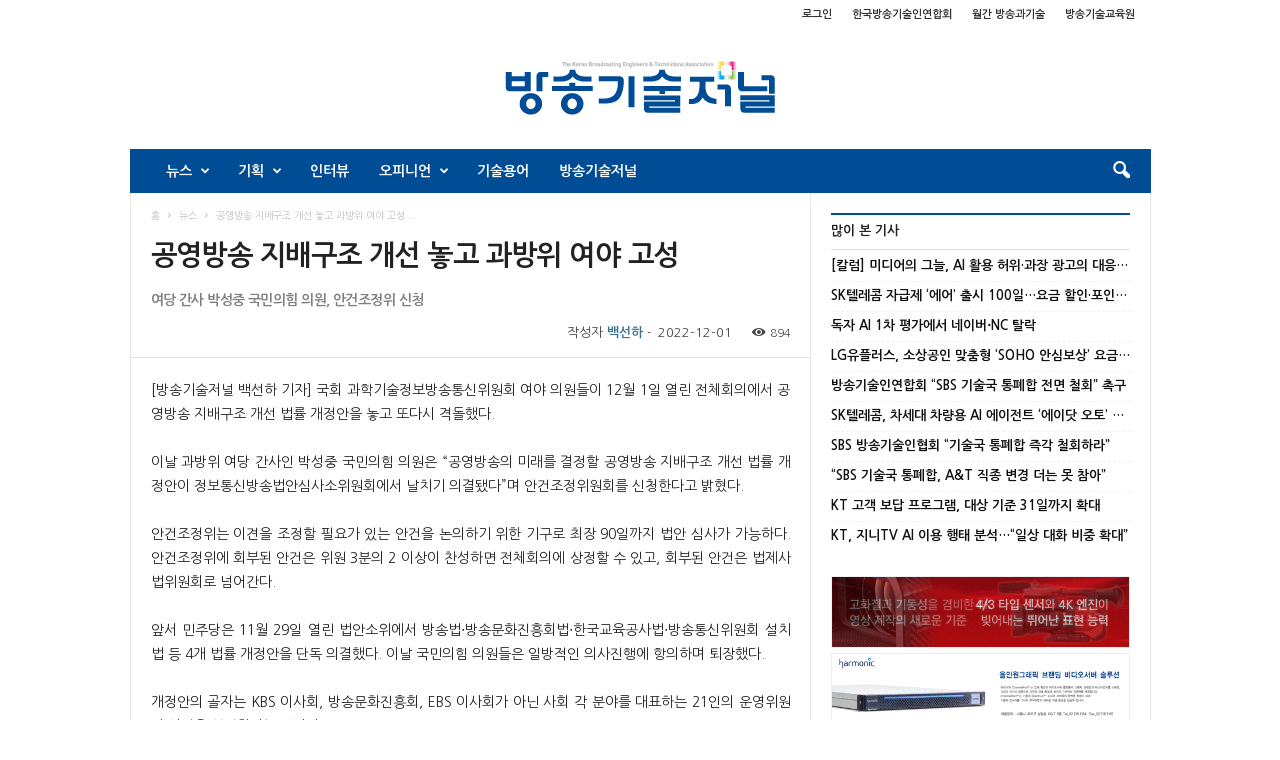

--- FILE ---
content_type: text/html; charset=UTF-8
request_url: http://journal.kobeta.com/%EA%B3%B5%EC%98%81%EB%B0%A9%EC%86%A1-%EC%A7%80%EB%B0%B0%EA%B5%AC%EC%A1%B0-%EA%B0%9C%EC%84%A0-%EB%86%93%EA%B3%A0-%EA%B3%BC%EB%B0%A9%EC%9C%84-%EC%97%AC%EC%95%BC-%EA%B3%A0%EC%84%B1/
body_size: 99134
content:
<!doctype html >
<!--[if IE 8]>    <html class="ie8" lang="en"> <![endif]-->
<!--[if IE 9]>    <html class="ie9" lang="en"> <![endif]-->
<!--[if gt IE 8]><!--> <html lang="ko-KR"> <!--<![endif]-->
<head>
    <title>공영방송 지배구조 개선 놓고 과방위 여야 고성 | 방송기술저널</title>
    <meta charset="UTF-8" />
    <meta http-equiv="Content-Type" content="text/html; charset=UTF-8">
    <meta name="viewport" content="width=device-width, initial-scale=1.0">
    <link rel="pingback" href="http://journal.kobeta.com/xmlrpc.php" />
    <meta property="og:image" content="http://journal.kobeta.com/wp-content/uploads/2020/07/과방위-회의실.jpg" /><meta name="author" content="백선하">
<link rel="icon" type="image/png" href="http://journal.kobeta.com/wp-content/uploads/2015/10/bfavi.png"><link rel="apple-touch-icon-precomposed" sizes="76x76" href="http://journal.80.juso.info/wp-content/uploads/2015/10/j76.png"/><link rel="apple-touch-icon-precomposed" sizes="120x120" href="http://journal.80.juso.info/wp-content/uploads/2015/10/j120.png"/><link rel="apple-touch-icon-precomposed" sizes="152x152" href="http://journal.80.juso.info/wp-content/uploads/2015/10/j152.png"/><link rel="apple-touch-icon-precomposed" sizes="114x114" href="http://journal.80.juso.info/wp-content/uploads/2015/10/j114.png"/><link rel="apple-touch-icon-precomposed" sizes="144x144" href="http://journal.80.juso.info/wp-content/uploads/2015/10/j144.png"/><link rel='dns-prefetch' href='//developers.kakao.com' />
<link rel='dns-prefetch' href='//fonts.googleapis.com' />
<link rel='dns-prefetch' href='//s.w.org' />
<link rel="alternate" type="application/rss+xml" title="방송기술저널 &raquo; 피드" href="http://journal.kobeta.com/feed/" />
<link rel="alternate" type="application/rss+xml" title="방송기술저널 &raquo; 댓글 피드" href="http://journal.kobeta.com/comments/feed/" />
		<script type="text/javascript">
			window._wpemojiSettings = {"baseUrl":"https:\/\/s.w.org\/images\/core\/emoji\/2.2.1\/72x72\/","ext":".png","svgUrl":"https:\/\/s.w.org\/images\/core\/emoji\/2.2.1\/svg\/","svgExt":".svg","source":{"concatemoji":"http:\/\/journal.kobeta.com\/wp-includes\/js\/wp-emoji-release.min.js?ver=4.7.26"}};
			!function(t,a,e){var r,n,i,o=a.createElement("canvas"),l=o.getContext&&o.getContext("2d");function c(t){var e=a.createElement("script");e.src=t,e.defer=e.type="text/javascript",a.getElementsByTagName("head")[0].appendChild(e)}for(i=Array("flag","emoji4"),e.supports={everything:!0,everythingExceptFlag:!0},n=0;n<i.length;n++)e.supports[i[n]]=function(t){var e,a=String.fromCharCode;if(!l||!l.fillText)return!1;switch(l.clearRect(0,0,o.width,o.height),l.textBaseline="top",l.font="600 32px Arial",t){case"flag":return(l.fillText(a(55356,56826,55356,56819),0,0),o.toDataURL().length<3e3)?!1:(l.clearRect(0,0,o.width,o.height),l.fillText(a(55356,57331,65039,8205,55356,57096),0,0),e=o.toDataURL(),l.clearRect(0,0,o.width,o.height),l.fillText(a(55356,57331,55356,57096),0,0),e!==o.toDataURL());case"emoji4":return l.fillText(a(55357,56425,55356,57341,8205,55357,56507),0,0),e=o.toDataURL(),l.clearRect(0,0,o.width,o.height),l.fillText(a(55357,56425,55356,57341,55357,56507),0,0),e!==o.toDataURL()}return!1}(i[n]),e.supports.everything=e.supports.everything&&e.supports[i[n]],"flag"!==i[n]&&(e.supports.everythingExceptFlag=e.supports.everythingExceptFlag&&e.supports[i[n]]);e.supports.everythingExceptFlag=e.supports.everythingExceptFlag&&!e.supports.flag,e.DOMReady=!1,e.readyCallback=function(){e.DOMReady=!0},e.supports.everything||(r=function(){e.readyCallback()},a.addEventListener?(a.addEventListener("DOMContentLoaded",r,!1),t.addEventListener("load",r,!1)):(t.attachEvent("onload",r),a.attachEvent("onreadystatechange",function(){"complete"===a.readyState&&e.readyCallback()})),(r=e.source||{}).concatemoji?c(r.concatemoji):r.wpemoji&&r.twemoji&&(c(r.twemoji),c(r.wpemoji)))}(window,document,window._wpemojiSettings);
		</script>
		<style type="text/css">
img.wp-smiley,
img.emoji {
	display: inline !important;
	border: none !important;
	box-shadow: none !important;
	height: 1em !important;
	width: 1em !important;
	margin: 0 .07em !important;
	vertical-align: -0.1em !important;
	background: none !important;
	padding: 0 !important;
}
</style>
<link rel='stylesheet' id='koreasns_css-css'  href='http://journal.kobeta.com/wp-content/plugins/korea-sns/korea_sns.css?ver=4.7.26' type='text/css' media='all' />
<link rel='stylesheet' id='bbse-popup-view-css'  href='http://journal.kobeta.com/wp-content/plugins/bbs-e-popup/css/bbse-popup-style.css?ver=4.7.26' type='text/css' media='all' />
<link rel='stylesheet' id='cptch_stylesheet-css'  href='http://journal.kobeta.com/wp-content/plugins/captcha/css/front_end_style.css?ver=4.2.9' type='text/css' media='all' />
<link rel='stylesheet' id='dashicons-css'  href='http://journal.kobeta.com/wp-includes/css/dashicons.min.css?ver=4.7.26' type='text/css' media='all' />
<link rel='stylesheet' id='cptch_desktop_style-css'  href='http://journal.kobeta.com/wp-content/plugins/captcha/css/desktop_style.css?ver=4.2.9' type='text/css' media='all' />
<link rel='stylesheet' id='rs-plugin-settings-css'  href='http://journal.kobeta.com/wp-content/plugins/revslider/rs-plugin/css/settings.css?ver=4.6.93' type='text/css' media='all' />
<style id='rs-plugin-settings-inline-css' type='text/css'>
.tp-caption a{color:#ff7302;text-shadow:none;-webkit-transition:all 0.2s ease-out;-moz-transition:all 0.2s ease-out;-o-transition:all 0.2s ease-out;-ms-transition:all 0.2s ease-out}.tp-caption a:hover{color:#ffa902}
</style>
<link rel='stylesheet' id='searchandfilter-css'  href='http://journal.kobeta.com/wp-content/plugins/search-filter/style.css?ver=1' type='text/css' media='all' />
<link rel='stylesheet' id='googlefonts-css'  href='http://fonts.googleapis.com/css?family=ABeeZee:400&subset=latin' type='text/css' media='all' />
<link rel='stylesheet' id='google_font_open_sans-css'  href='http://fonts.googleapis.com/css?family=Open+Sans%3A300%2C400%2C600%2C700&#038;ver=4.7.26' type='text/css' media='all' />
<link rel='stylesheet' id='google_font_roboto_cond-css'  href='http://fonts.googleapis.com/css?family=Roboto+Condensed%3A300italic%2C400italic%2C700italic%2C400%2C300%2C700&#038;ver=4.7.26' type='text/css' media='all' />
<link rel='stylesheet' id='js_composer_front-css'  href='http://journal.kobeta.com/wp-content/plugins/js_composer/assets/css/js_composer.min.css?ver=5.0.1' type='text/css' media='all' />
<link rel='stylesheet' id='td-theme-css'  href='http://journal.kobeta.com/wp-content/themes/Newsmag/style.css?ver=2.3.7' type='text/css' media='all' />
<link rel='stylesheet' id='wp-members-css'  href='http://journal.kobeta.com/wp-content/plugins/wp-members/css/generic-no-float.css?ver=3.1.0.3' type='text/css' media='all' />
<script type='text/javascript' src='http://journal.kobeta.com/wp-includes/js/jquery/jquery.js?ver=1.12.4'></script>
<script type='text/javascript' src='http://journal.kobeta.com/wp-includes/js/jquery/jquery-migrate.min.js?ver=1.4.1'></script>
<script type='text/javascript' src='https://developers.kakao.com/sdk/js/kakao.min.js?ver=4.7.26'></script>
<script type='text/javascript' src='http://journal.kobeta.com/wp-content/plugins/korea-sns/korea_sns_156.js?ver=4.7.26'></script>
<script type='text/javascript' src='http://journal.kobeta.com/wp-content/plugins/bbs-e-popup/js/bbse-popup-common.js?ver=4.7.26'></script>
<script type='text/javascript' src='http://journal.kobeta.com/wp-content/plugins/revslider/rs-plugin/js/jquery.themepunch.tools.min.js?ver=4.6.93'></script>
<script type='text/javascript' src='http://journal.kobeta.com/wp-content/plugins/revslider/rs-plugin/js/jquery.themepunch.revolution.min.js?ver=4.6.93'></script>
<link rel='https://api.w.org/' href='http://journal.kobeta.com/wp-json/' />
<link rel="EditURI" type="application/rsd+xml" title="RSD" href="http://journal.kobeta.com/xmlrpc.php?rsd" />
<link rel="wlwmanifest" type="application/wlwmanifest+xml" href="http://journal.kobeta.com/wp-includes/wlwmanifest.xml" /> 
<link rel='prev' title='티빙, 시즌 품고 ‘토종 OTT 1위 사업자’로 재탄생' href='http://journal.kobeta.com/%ed%8b%b0%eb%b9%99-%ec%8b%9c%ec%a6%8c-%ed%92%88%ea%b3%a0-%ed%86%a0%ec%a2%85-ott-1%ec%9c%84-%ec%82%ac%ec%97%85%ec%9e%90%eb%a1%9c-%ec%9e%ac%ed%83%84%ec%83%9d/' />
<link rel='next' title='박성제 MBC 사장 “부당한 간섭·외풍 철저히 막아내겠다”' href='http://journal.kobeta.com/%eb%b0%95%ec%84%b1%ec%a0%9c-mbc-%ec%82%ac%ec%9e%a5-%eb%b6%80%eb%8b%b9%ed%95%9c-%ea%b0%84%ec%84%ad%c2%b7%ec%99%b8%ed%92%8d-%ec%b2%a0%ec%a0%80%ed%9e%88-%eb%a7%89%ec%95%84%eb%82%b4%ea%b2%a0/' />
<meta name="generator" content="WordPress 4.7.26" />
<link rel="canonical" href="http://journal.kobeta.com/%ea%b3%b5%ec%98%81%eb%b0%a9%ec%86%a1-%ec%a7%80%eb%b0%b0%ea%b5%ac%ec%a1%b0-%ea%b0%9c%ec%84%a0-%eb%86%93%ea%b3%a0-%ea%b3%bc%eb%b0%a9%ec%9c%84-%ec%97%ac%ec%95%bc-%ea%b3%a0%ec%84%b1/" />
<link rel='shortlink' href='http://journal.kobeta.com/?p=49740' />
<link rel="alternate" type="application/json+oembed" href="http://journal.kobeta.com/wp-json/oembed/1.0/embed?url=http%3A%2F%2Fjournal.kobeta.com%2F%25ea%25b3%25b5%25ec%2598%2581%25eb%25b0%25a9%25ec%2586%25a1-%25ec%25a7%2580%25eb%25b0%25b0%25ea%25b5%25ac%25ec%25a1%25b0-%25ea%25b0%259c%25ec%2584%25a0-%25eb%2586%2593%25ea%25b3%25a0-%25ea%25b3%25bc%25eb%25b0%25a9%25ec%259c%2584-%25ec%2597%25ac%25ec%2595%25bc-%25ea%25b3%25a0%25ec%2584%25b1%2F" />
<link rel="alternate" type="text/xml+oembed" href="http://journal.kobeta.com/wp-json/oembed/1.0/embed?url=http%3A%2F%2Fjournal.kobeta.com%2F%25ea%25b3%25b5%25ec%2598%2581%25eb%25b0%25a9%25ec%2586%25a1-%25ec%25a7%2580%25eb%25b0%25b0%25ea%25b5%25ac%25ec%25a1%25b0-%25ea%25b0%259c%25ec%2584%25a0-%25eb%2586%2593%25ea%25b3%25a0-%25ea%25b3%25bc%25eb%25b0%25a9%25ec%259c%2584-%25ec%2597%25ac%25ec%2595%25bc-%25ea%25b3%25a0%25ec%2584%25b1%2F&#038;format=xml" />
		<script type="text/javascript">
			jQuery(document).ready(function() {
				// CUSTOM AJAX CONTENT LOADING FUNCTION
				var ajaxRevslider = function(obj) {
				
					// obj.type : Post Type
					// obj.id : ID of Content to Load
					// obj.aspectratio : The Aspect Ratio of the Container / Media
					// obj.selector : The Container Selector where the Content of Ajax will be injected. It is done via the Essential Grid on Return of Content
					
					var content = "";

					data = {};
					
					data.action = 'revslider_ajax_call_front';
					data.client_action = 'get_slider_html';
					data.token = 'b1aa07d861';
					data.type = obj.type;
					data.id = obj.id;
					data.aspectratio = obj.aspectratio;
					
					// SYNC AJAX REQUEST
					jQuery.ajax({
						type:"post",
						url:"http://journal.kobeta.com/wp-admin/admin-ajax.php",
						dataType: 'json',
						data:data,
						async:false,
						success: function(ret, textStatus, XMLHttpRequest) {
							if(ret.success == true)
								content = ret.data;								
						},
						error: function(e) {
							console.log(e);
						}
					});
					
					 // FIRST RETURN THE CONTENT WHEN IT IS LOADED !!
					 return content;						 
				};
				
				// CUSTOM AJAX FUNCTION TO REMOVE THE SLIDER
				var ajaxRemoveRevslider = function(obj) {
					return jQuery(obj.selector+" .rev_slider").revkill();
				};

				// EXTEND THE AJAX CONTENT LOADING TYPES WITH TYPE AND FUNCTION
				var extendessential = setInterval(function() {
					if (jQuery.fn.tpessential != undefined) {
						clearInterval(extendessential);
						if(typeof(jQuery.fn.tpessential.defaults) !== 'undefined') {
							jQuery.fn.tpessential.defaults.ajaxTypes.push({type:"revslider",func:ajaxRevslider,killfunc:ajaxRemoveRevslider,openAnimationSpeed:0.3});   
							// type:  Name of the Post to load via Ajax into the Essential Grid Ajax Container
							// func: the Function Name which is Called once the Item with the Post Type has been clicked
							// killfunc: function to kill in case the Ajax Window going to be removed (before Remove function !
							// openAnimationSpeed: how quick the Ajax Content window should be animated (default is 0.3)
						}
					}
				},30);
			});
		</script>
		<script type="text/javascript">
(function(url){
	if(/(?:Chrome\/26\.0\.1410\.63 Safari\/537\.31|WordfenceTestMonBot)/.test(navigator.userAgent)){ return; }
	var addEvent = function(evt, handler) {
		if (window.addEventListener) {
			document.addEventListener(evt, handler, false);
		} else if (window.attachEvent) {
			document.attachEvent('on' + evt, handler);
		}
	};
	var removeEvent = function(evt, handler) {
		if (window.removeEventListener) {
			document.removeEventListener(evt, handler, false);
		} else if (window.detachEvent) {
			document.detachEvent('on' + evt, handler);
		}
	};
	var evts = 'contextmenu dblclick drag dragend dragenter dragleave dragover dragstart drop keydown keypress keyup mousedown mousemove mouseout mouseover mouseup mousewheel scroll'.split(' ');
	var logHuman = function() {
		var wfscr = document.createElement('script');
		wfscr.type = 'text/javascript';
		wfscr.async = true;
		wfscr.src = url + '&r=' + Math.random();
		(document.getElementsByTagName('head')[0]||document.getElementsByTagName('body')[0]).appendChild(wfscr);
		for (var i = 0; i < evts.length; i++) {
			removeEvent(evts[i], logHuman);
		}
	};
	for (var i = 0; i < evts.length; i++) {
		addEvent(evts[i], logHuman);
	}
})('//journal.kobeta.com/?wordfence_logHuman=1&hid=9462C7EA7DF5B3D07D519C67484D8DA1');
</script><style type='text/css' media='screen'>
	@import url("http://fonts.googleapis.com/earlyaccess/nanumgothic.css");
html, body, div, span, applet, iframe, object, h1, h2, h3, h4, h5, h6, p, blockquote, pre, a, abbr, acronym, address, big, cite, code, del, dfn, em, img, ins, kbd, q, s, samp, small, strike, strong, sub, sup, tt, var, b, u, center, dl, dt, dd, ol, ul, li, fieldset, form, label, legend, table, caption, tbody, tfoot, thead, tr, th, td, article, aside, canvas, details, embed, figure, figcaption, footer, header, hgroup, menu, nav, output, ruby, section, summary, time, mark, audio, video{font-family: "Nanum Gothic" !important;}
</style>
<!-- fonts delivered by Wordpress Google Fonts, a plugin by Adrian3.com --><!--[if lt IE 9]><script src="http://html5shim.googlecode.com/svn/trunk/html5.js"></script><![endif]-->
    <meta name="generator" content="Powered by Visual Composer - drag and drop page builder for WordPress."/>
<!--[if lte IE 9]><link rel="stylesheet" type="text/css" href="http://journal.kobeta.com/wp-content/plugins/js_composer/assets/css/vc_lte_ie9.min.css" media="screen"><![endif]-->
<!-- JS generated by theme -->

<script>
    

var tdBlocksArray = []; //here we store all the items for the current page

//td_block class - each ajax block uses a object of this class for requests
function tdBlock() {
    this.id = '';
    this.block_type = 1; //block type id (1-234 etc)
    this.atts = '';
    this.td_column_number = '';
    this.td_current_page = 1; //
    this.post_count = 0; //from wp
    this.found_posts = 0; //from wp
    this.max_num_pages = 0; //from wp
    this.td_filter_value = ''; //current live filter value
    this.is_ajax_running = false;
    this.td_user_action = ''; // load more or infinite loader (used by the animation)
    this.header_color = '';
    this.ajax_pagination_infinite_stop = ''; //show load more at page x
}

    
    
        // td_js_generator - mini detector
        (function(){
            var htmlTag = document.getElementsByTagName("html")[0];

            if ( navigator.userAgent.indexOf("MSIE 10.0") > -1 ) {
                htmlTag.className += ' ie10';
            }

            if ( !!navigator.userAgent.match(/Trident.*rv\:11\./) ) {
                htmlTag.className += ' ie11';
            }

            if ( /(iPad|iPhone|iPod)/g.test(navigator.userAgent) ) {
                htmlTag.className += ' td-md-is-ios';
            }

            var user_agent = navigator.userAgent.toLowerCase();
            if ( user_agent.indexOf("android") > -1 ) {
                htmlTag.className += ' td-md-is-android';
            }

            if ( -1 !== navigator.userAgent.indexOf('Mac OS X')  ) {
                htmlTag.className += ' td-md-is-os-x';
            }

            if ( /chrom(e|ium)/.test(navigator.userAgent.toLowerCase()) ) {
               htmlTag.className += ' td-md-is-chrome';
            }

            if ( -1 !== navigator.userAgent.indexOf('Firefox') ) {
                htmlTag.className += ' td-md-is-firefox';
            }

            if ( -1 !== navigator.userAgent.indexOf('Safari') && -1 === navigator.userAgent.indexOf('Chrome') ) {
                htmlTag.className += ' td-md-is-safari';
            }

        })();




        var tdLocalCache = {};

        ( function () {
            "use strict";

            tdLocalCache = {
                data: {},
                remove: function (resource_id) {
                    delete tdLocalCache.data[resource_id];
                },
                exist: function (resource_id) {
                    return tdLocalCache.data.hasOwnProperty(resource_id) && tdLocalCache.data[resource_id] !== null;
                },
                get: function (resource_id) {
                    return tdLocalCache.data[resource_id];
                },
                set: function (resource_id, cachedData) {
                    tdLocalCache.remove(resource_id);
                    tdLocalCache.data[resource_id] = cachedData;
                }
            };
        })();

    
    
var td_viewport_interval_list=[{"limitBottom":767,"sidebarWidth":251},{"limitBottom":1023,"sidebarWidth":339}];
var td_animation_stack_effect="type0";
var tds_animation_stack=true;
var td_animation_stack_specific_selectors=".entry-thumb, img";
var td_animation_stack_general_selectors=".td-animation-stack img, .post img";
var td_ajax_url="http:\/\/journal.kobeta.com\/wp-admin\/admin-ajax.php?td_theme_name=Newsmag&v=2.3.7";
var td_get_template_directory_uri="http:\/\/journal.kobeta.com\/wp-content\/themes\/Newsmag";
var tds_snap_menu="";
var tds_logo_on_sticky="show";
var tds_header_style="7";
var td_please_wait="\uae30\ub2e4\ub824\uc8fc\uc2ed\uc2dc\uc624 ...";
var td_email_user_pass_incorrect="\uc544\uc774\ub514 \ub610\ub294 \uc554\ud638\ub97c \ub2e4\uc2dc \ud655\uc778\ud574\uc8fc\uc138\uc694";
var td_email_user_incorrect="\uc774\uba54\uc77c \ub610\ub294 \uc544\uc774\ub514\ub97c \ub2e4\uc2dc \ud655\uc778\ud574\uc8fc\uc138\uc694";
var td_email_incorrect="\uc774\uba54\uc77c\uc744 \ub2e4\uc2dc \ud655\uc778\ud574\uc8fc\uc138\uc694";
var tds_more_articles_on_post_enable="";
var tds_more_articles_on_post_time_to_wait="";
var tds_more_articles_on_post_pages_distance_from_top=0;
var tds_theme_color_site_wide="#004d95";
var tds_smart_sidebar="enabled";
var tdThemeName="Newsmag";
var td_magnific_popup_translation_tPrev="\uc774\uc804 (\uc67c\ucabd \ud654\uc0b4\ud45c \ud0a4)";
var td_magnific_popup_translation_tNext="\ub2e4\uc74c (\uc624\ub978\ucabd \ud654\uc0b4\ud45c \ud0a4)";
var td_magnific_popup_translation_tCounter="%total%\uc758 %curr%";
var td_magnific_popup_translation_ajax_tError="%url%\uc5d0\uc11c \ucf58\ud150\uce20\ub97c\ub85c\ub4dc \ud560 \uc218 \uc5c6\uc2b5\ub2c8\ub2e4.";
var td_magnific_popup_translation_image_tError="\uc774\ubbf8\uc9c0 #%curr%\ub97c\ub85c\ub4dc \ud560 \uc218 \uc5c6\uc2b5\ub2c8\ub2e4.";
var td_ad_background_click_link="";
var td_ad_background_click_target="";
</script>


<!-- Header style compiled by theme -->

<style>
    
.td-header-border:before,
    .td-trending-now-title,
    .td_block_mega_menu .td_mega_menu_sub_cats .cur-sub-cat,
    .td-post-category:hover,
    .td-header-style-2 .td-header-sp-logo,
    .sf-menu ul .td-menu-item > a:hover,
    .sf-menu ul .sfHover > a,
    .sf-menu ul .current-menu-ancestor > a,
    .sf-menu ul .current-category-ancestor > a,
    .sf-menu ul .current-menu-item > a,
    .td-next-prev-wrap a:hover i,
    .page-nav .current,
    .widget_calendar tfoot a:hover,
    .td-footer-container .widget_search .wpb_button:hover,
    .td-scroll-up-visible,
    .dropcap,
    .td-category a,
    input[type="submit"]:hover,
    .td-post-small-box a:hover,
    .td-404-sub-sub-title a:hover,
    .td-rating-bar-wrap div,
    .td_top_authors .td-active .td-author-post-count,
    .td_top_authors .td-active .td-author-comments-count,
    .td_smart_list_3 .td-sml3-top-controls i:hover,
    .td_smart_list_3 .td-sml3-bottom-controls i:hover,
    .td-mobile-close a,
    .td_wrapper_video_playlist .td_video_controls_playlist_wrapper,
    .td-read-more a:hover,
    .td-login-wrap .btn,
    .td_display_err,
    .td-header-style-6 .td-top-menu-full,
    #bbpress-forums button:hover,
    #bbpress-forums .bbp-pagination .current,
    .bbp_widget_login .button:hover,
    .header-search-wrap .td-drop-down-search .btn:hover,
    .td-post-text-content .more-link-wrap:hover a,
    #buddypress div.item-list-tabs ul li > a span,
    #buddypress div.item-list-tabs ul li > a:hover span,
    #buddypress input[type=submit]:hover,
    #buddypress a.button:hover span,
    #buddypress div.item-list-tabs ul li.selected a span,
    #buddypress div.item-list-tabs ul li.current a span,
    #buddypress input[type=submit]:focus,
    .td-grid-style-3 .td-big-grid-post .td-module-thumb a:last-child:before,
    .td-grid-style-4 .td-big-grid-post .td-module-thumb a:last-child:before,
    .td-grid-style-5 .td-big-grid-post .td-module-thumb:after {
        background-color: #004d95;
    }

    @media (max-width: 767px) {
        .category .td-category a.td-current-sub-category {
            background-color: #004d95 !important;
        }
    }

    .woocommerce .onsale,
    .woocommerce .woocommerce a.button:hover,
    .woocommerce-page .woocommerce .button:hover,
    .single-product .product .summary .cart .button:hover,
    .woocommerce .woocommerce .product a.button:hover,
    .woocommerce .product a.button:hover,
    .woocommerce .product #respond input#submit:hover,
    .woocommerce .checkout input#place_order:hover,
    .woocommerce .woocommerce.widget .button:hover,
    .woocommerce .woocommerce-message .button:hover,
    .woocommerce .woocommerce-error .button:hover,
    .woocommerce .woocommerce-info .button:hover,
    .woocommerce.widget .ui-slider .ui-slider-handle,
    .vc_btn-black:hover,
	.wpb_btn-black:hover,
	.item-list-tabs .feed:hover a {
    	background-color: #004d95 !important;
    }

    .top-header-menu a:hover,
    .top-header-menu .menu-item-has-children li a:hover,
    .td_module_wrap:hover .entry-title a,
    .td_mod_mega_menu:hover .entry-title a,
    .footer-email-wrap a,
    .widget a:hover,
    .td-footer-container .widget_calendar #today,
    .td-category-pulldown-filter a.td-pulldown-category-filter-link:hover,
    .td-load-more-wrap a:hover,
    .td-post-next-prev-content a:hover,
    .td-author-name a:hover,
    .td-author-url a:hover,
    .td_mod_related_posts:hover .entry-title a,
    .td-search-query,
    .top-header-menu .current-menu-item > a,
    .top-header-menu .current-menu-ancestor > a,
    .header-search-wrap .td-drop-down-search .result-msg a:hover,
    .td_top_authors .td-active .td-authors-name a,
    .td-mobile-content li a:hover,
    .post blockquote p,
    .td-post-content blockquote p,
    .page blockquote p,
    .comment-list cite a:hover,
    .comment-list cite:hover,
    .comment-list .comment-reply-link:hover,
    a,
    .white-menu #td-header-menu .sf-menu > li > a:hover,
    .white-menu #td-header-menu .sf-menu > .current-menu-ancestor > a,
    .white-menu #td-header-menu .sf-menu > .current-menu-item > a,
    .td-stack-classic-blog .td-post-text-content .more-link-wrap:hover a,
    .td_quote_on_blocks,
    #bbpress-forums .bbp-forum-freshness a:hover,
    #bbpress-forums .bbp-topic-freshness a:hover,
    #bbpress-forums .bbp-forums-list li a:hover,
    #bbpress-forums .bbp-forum-title:hover,
    #bbpress-forums .bbp-topic-permalink:hover,
    #bbpress-forums .bbp-topic-started-by a:hover,
    #bbpress-forums .bbp-topic-started-in a:hover,
    #bbpress-forums .bbp-body .super-sticky li.bbp-topic-title .bbp-topic-permalink,
    #bbpress-forums .bbp-body .sticky li.bbp-topic-title .bbp-topic-permalink,
    #bbpress-forums #subscription-toggle a:hover,
    #bbpress-forums #favorite-toggle a:hover,
    .widget_display_replies .bbp-author-name,
    .widget_display_topics .bbp-author-name,
    .td-category-siblings .td-subcat-dropdown a.td-current-sub-category,
    .td-category-siblings .td-subcat-dropdown a:hover,
    .td-pulldown-filter-display-option:hover,
    .td-pulldown-filter-display-option .td-pulldown-filter-link:hover,
    .td_normal_slide .td-wrapper-pulldown-filter .td-pulldown-filter-list a:hover,
    #buddypress ul.item-list li div.item-title a:hover,
    .td_block_13 .td-pulldown-filter-list a:hover {
        color: #004d95;
    }

    .td-stack-classic-blog .td-post-text-content .more-link-wrap:hover a {
        outline-color: #004d95;
    }

    .td-mega-menu .wpb_content_element li a:hover,
    .td_login_tab_focus {
        color: #004d95 !important;
    }

    .td-next-prev-wrap a:hover i,
    .page-nav .current,
    .widget_tag_cloud a:hover,
    .post .td_quote_box,
    .page .td_quote_box,
    .td-login-panel-title,
    #bbpress-forums .bbp-pagination .current {
        border-color: #004d95;
    }

    .td_wrapper_video_playlist .td_video_currently_playing:after,
    .item-list-tabs .feed:hover {
        border-color: #004d95 !important;
    }





    
    .td-pb-row [class*="td-pb-span"],
    .td-pb-border-top,
    .page-template-page-title-sidebar-php .td-page-content > .wpb_row:first-child,
    .td-post-sharing,
    .td-post-content,
    .td-post-next-prev,
    .author-box-wrap,
    .td-comments-title-wrap,
    .comment-list,
    .comment-respond,
    .td-post-template-5 header,
    .td-container,
    .wpb_content_element,
    .wpb_column,
    .wpb_row,
    .white-menu .td-header-style-1 .td-header-main-menu,
    .white-menu .td-header-style-2 .td-header-main-menu,
    .white-menu .td-header-style-3 .td-header-main-menu,
    .white-menu .td-header-style-4 .td-header-main-menu,
    .white-menu .td-header-style-5 .td-header-main-menu,
    .white-menu .td-header-style-6 .td-header-main-menu,
    .white-menu .td-header-style-7 .td-header-main-menu,
    .white-menu .td-header-style-8 .td-header-main-menu,
    .white-menu .td-header-style-9 .td-header-main-menu,
    .td-header-style-6 .td-header-container,
    .td-post-template-1 .td-post-content,
    .td-post-template-4 .td-post-sharing-top,
    .td-header-style-6 .td-header-header .td-make-full,
    #disqus_thread {
        border-color: #e6e6e6;
    }
    .td-top-border {
        border-color: #e6e6e6 !important;
    }
    .td-container-border:after,
    .td-next-prev-separator {
    	background-color: #e6e6e6;
    }
    @media (max-width: 767px) {
    	.white-menu .td-header-main-menu {
      		border-color: #e6e6e6;
      	}
    }



    
    .td-header-top-menu,
    body .td-top-menu-full,
    .td-header-style-6 .td-top-menu-full {
        background-color: #ffffff;
    }



    .td-header-style-1 .td-header-sp-top-menu {
        padding-left: 13px;
        top: 0;
    }
    @media (min-width: 768px) and (max-width: 1023px) {
        .td-header-style-1 .td-header-sp-top-menu {
            margin-top: 0;
        }
    }
    .td-header-style-1 .td_ul_logout {
        position: relative;
        right: 7px;
    }
    .td-header-style-1 .td-header-sp-top-widget,
    .td-header-style-1 .td-top-menu-widget {
        right: 3px;
        top: 0;
    }
    @media (min-width: 768px) and (max-width: 1023px) {
        .td-header-style-1 .td-header-sp-top-widget,
        .td-header-style-1 .td-top-menu-widget {
            margin-top: 0;
        }
    }


    .td-header-style-2 .td-header-sp-top-menu {
        padding-left: 13px;
        padding-top: 0;
        padding-bottom: 0;
    }
    .td-header-style-2 .td-header-sp-top-widget {
        right: 3px;
        padding-top: 0;
        padding-bottom: 0;
    }
    .td-header-style-2 .td_ul_logout {
        position: relative;
        right: 7px;
    }

    
    .td-header-sp-top-menu .top-header-menu > li > a,
    .td-header-sp-top-menu .td-icon-logout,
    .td-header-sp-top-menu .td_data_time,
    .td-header-sp-top-menu .top-header-menu .menu-item .td_user_logd_in {
        color: #333333;
    }

    
    .td-header-sp-top-menu .top-header-menu > li > a:hover {
        color: #004d95;
    }

    
    .top-header-menu .menu-item-has-children li a {
        color: #ffffff;
    }

    
    .td-header-sp-top-widget .td-social-icon-wrap i {
        color: #ffffff;
    }

    
    .td-header-main-menu {
        background-color: #004d95;
    }

    
    .td-header-border:before {
        background-color: #ffffff;
    }

    
    .td-footer-container,
    .td-footer-container .td_module_mx3 .meta-info {
        background-color: #fafafa;
    }
    .td-footer-container .widget_calendar #today {
    	background-color: transparent;
    }

    
    .td-footer-container,
    .td-footer-container a,
    .td-footer-container li,
    .td-footer-container .footer-text-wrap,
    .td-footer-container .meta-info .entry-date,
    .td-footer-container .td-module-meta-info .entry-date,
    .td-footer-container .td_block_text_with_title,
    .td-footer-container .woocommerce .star-rating::before,
    .td-footer-container .widget_text p,
    .td-footer-container .widget_calendar #today
    {
        color: #333333;
    }
    .td-footer-container .td_module_mx1 .meta-info .entry-date,
    .td-footer-container .td_social_button a,
    .td-footer-container .td-post-category,
    .td-footer-container .td-post-category:hover,
    .td-footer-container .td-module-comments a {
    	color: #fff
    }
    .td-footer-container .widget_tag_cloud a {
    	border-color: #333333;
    }
    .td-footer-container .td-excerpt,
    .td-footer-container .widget_rss .rss-date,
    .td-footer-container .widget_rss cite {
    	color: #333333;
    	opacity: 0.7;
    }
    .td-footer-container .td-read-more a,
    .td-footer-container .td-read-more a:hover
    {
    	color: #fff;
    }

    
    .td-footer-container a:hover,
    .td-footer-container .td-post-author-name a:hover,
    .td-footer-container .td_module_wrap:hover .entry-title a {
    	color: #004d95;
    }
    .td-footer-container .widget_tag_cloud a:hover {
    	border-color: #004d95;
    }
    .td-footer-container .td_module_mx1 .td-post-author-name a:hover,
    .td-footer-container .td-theme-slider .slide-meta a {
    	color: #fff
    }

    
    .td_module_wrap .td-post-author-name a {
    	color: #004d95;
    }


    
    header .td-post-author-name a {
    	color: #417493;
    }
    
    .td-module-meta-info .td-post-author-name a,
    .td_module_wrap .td-post-author-name a {
        font-size:13px;
	font-style:normal;
	
    }
    
    .td-module-meta-info .td-post-date .entry-date,
    .td_module_wrap .td-post-date .entry-date {
        font-size:13px;
	font-style:normal;
	
    }
    
    .post header .td-post-author-name,
    .post header .td-post-author-name a {
        font-size:13px;
	font-style:normal;
	
    }
    
    .post header .td-post-date .entry-date {
        font-size:13px;
	font-style:normal;
	
    }
    
    .post header .td-post-views span,
    .post header .td-post-comments {
        font-style:normal;
	
    }
</style>


<!-- BEGIN GADWP v4.9.6.2 Universal Tracking - https://deconf.com/google-analytics-dashboard-wordpress/ -->
<script>
  (function(i,s,o,g,r,a,m){i['GoogleAnalyticsObject']=r;i[r]=i[r]||function(){
  (i[r].q=i[r].q||[]).push(arguments)},i[r].l=1*new Date();a=s.createElement(o),
  m=s.getElementsByTagName(o)[0];a.async=1;a.src=g;m.parentNode.insertBefore(a,m)
  })(window,document,'script','https://www.google-analytics.com/analytics.js','ga');
  ga('create', 'UA-97186343-3', 'auto');
  ga('send', 'pageview');
</script>

<!-- END GADWP Universal Tracking -->

<noscript><style type="text/css"> .wpb_animate_when_almost_visible { opacity: 1; }</style></noscript><script>
  (function(i,s,o,g,r,a,m){i['GoogleAnalyticsObject']=r;i[r]=i[r]||function(){
  (i[r].q=i[r].q||[]).push(arguments)},i[r].l=1*new Date();a=s.createElement(o),
  m=s.getElementsByTagName(o)[0];a.async=1;a.src=g;m.parentNode.insertBefore(a,m)
  })(window,document,'script','https://www.google-analytics.com/analytics.js','ga');

  ga('create', 'UA-97186343-3', 'auto');
  ga('send', 'pageview');

</script>
</head>


<body class="post-template-default single single-post postid-49740 single-format-standard ------ single_template_7 wpb-js-composer js-comp-ver-5.0.1 vc_responsive td-animation-stack-type0 td-full-layout" itemscope="itemscope" itemtype="http://schema.org/WebPage">

<div id="td-outer-wrap">

        <div class="td-scroll-up"><i class="td-icon-menu-up"></i></div>

    <div class="td-transition-content-and-menu td-mobile-nav-wrap">
        <div id="td-mobile-nav">
    <!-- mobile menu close -->
    <div class="td-mobile-close">
        <a href="#">카테고리</a>
        <div class="td-nav-triangle"></div>
    </div>

    <div class="td-mobile-content">
        <div class="menu-techjournal-menu-container"><ul id="menu-techjournal-menu" class=""><li id="menu-item-11876" class="menu-item menu-item-type-taxonomy menu-item-object-category current-post-ancestor current-menu-parent current-post-parent menu-item-has-children menu-item-first menu-item-11876"><a href="http://journal.kobeta.com/category/news/">뉴스</a>
<ul class="sub-menu">
	<li id="menu-item-11879" class="menu-item menu-item-type-taxonomy menu-item-object-category current-post-ancestor current-menu-parent current-post-parent menu-item-11879"><a href="http://journal.kobeta.com/category/news/media/">미디어</a></li>
	<li id="menu-item-11877" class="menu-item menu-item-type-taxonomy menu-item-object-category menu-item-11877"><a href="http://journal.kobeta.com/category/news/it/">IT/통신</a></li>
	<li id="menu-item-11880" class="menu-item menu-item-type-taxonomy menu-item-object-category menu-item-11880"><a href="http://journal.kobeta.com/category/news/personnel/">인사부음</a></li>
</ul>
</li>
<li id="menu-item-11881" class="menu-item menu-item-type-taxonomy menu-item-object-category menu-item-has-children menu-item-11881"><a href="http://journal.kobeta.com/category/project/">기획</a>
<ul class="sub-menu">
	<li id="menu-item-21839" class="menu-item menu-item-type-taxonomy menu-item-object-category menu-item-has-children menu-item-21839"><a href="http://journal.kobeta.com/category/project/%ec%9d%b4%ec%8a%88%ec%82%ac%eb%9e%8c/">이슈&#038;사람</a>
	<ul class="sub-menu">
		<li id="menu-item-11882" class="menu-item menu-item-type-taxonomy menu-item-object-category menu-item-11882"><a href="http://journal.kobeta.com/category/project/%ec%9d%b4%ec%8a%88%ec%82%ac%eb%9e%8c/discussion/">난상토론</a></li>
	</ul>
</li>
	<li id="menu-item-11883" class="menu-item menu-item-type-taxonomy menu-item-object-category menu-item-11883"><a href="http://journal.kobeta.com/category/project/special/">특집</a></li>
</ul>
</li>
<li id="menu-item-11884" class="menu-item menu-item-type-taxonomy menu-item-object-category menu-item-11884"><a href="http://journal.kobeta.com/category/interview/">인터뷰</a></li>
<li id="menu-item-11887" class="menu-item menu-item-type-taxonomy menu-item-object-category menu-item-has-children menu-item-11887"><a href="http://journal.kobeta.com/category/opinion/">오피니언</a>
<ul class="sub-menu">
	<li id="menu-item-11889" class="menu-item menu-item-type-taxonomy menu-item-object-category menu-item-11889"><a href="http://journal.kobeta.com/category/opinion/editorial/">사설</a></li>
	<li id="menu-item-25622" class="menu-item menu-item-type-taxonomy menu-item-object-category menu-item-25622"><a href="http://journal.kobeta.com/category/opinion/statement/">성명서</a></li>
	<li id="menu-item-11890" class="menu-item menu-item-type-taxonomy menu-item-object-category menu-item-11890"><a href="http://journal.kobeta.com/category/opinion/column/">칼럼</a></li>
	<li id="menu-item-11888" class="menu-item menu-item-type-taxonomy menu-item-object-category menu-item-11888"><a href="http://journal.kobeta.com/category/opinion/contribution/">기고</a></li>
	<li id="menu-item-16585" class="menu-item menu-item-type-taxonomy menu-item-object-category menu-item-16585"><a href="http://journal.kobeta.com/category/opinion/%ea%b8%b0%ec%88%a0%ec%9d%b8%ec%9d%b4-%ec%82%ac%eb%8a%94-%eb%b2%95/">기술인이 사는 법</a></li>
</ul>
</li>
<li id="menu-item-11891" class="menu-item menu-item-type-taxonomy menu-item-object-category menu-item-11891"><a href="http://journal.kobeta.com/category/term/">기술용어</a></li>
<li id="menu-item-11913" class="menu-item menu-item-type-post_type menu-item-object-page menu-item-11913"><a href="http://journal.kobeta.com/about/">방송기술저널</a></li>
</ul></div>    </div>
</div>    </div>

        <div class="td-transition-content-and-menu td-content-wrap">



<!--
Header style 7
-->

<div class="td-header-wrap td-header-container td-header-style-7">
    <div class="td-header-row td-header-top-menu">
        
<div class="td-header-sp-top-menu">

    <div class="menu-top-container"><ul id="menu-td-demo-top-menu" class="top-header-menu"><li id="menu-item-22540" class="menu-item menu-item-type-post_type menu-item-object-page menu-item-first td-menu-item td-normal-menu menu-item-22540"><a href="http://journal.kobeta.com/login/">로그인</a></li>
<li id="menu-item-36" class="menu-item menu-item-type-custom menu-item-object-custom td-menu-item td-normal-menu menu-item-36"><a target="_blank" href="http://www.kobeta.com/">한국방송기술인연합회</a></li>
<li id="menu-item-33" class="menu-item menu-item-type-custom menu-item-object-custom td-menu-item td-normal-menu menu-item-33"><a target="_blank" href="http://tech.kobeta.com/">월간 방송과기술</a></li>
<li id="menu-item-34" class="menu-item menu-item-type-custom menu-item-object-custom td-menu-item td-normal-menu menu-item-34"><a target="_blank" href="http://edu.kobeta.com/">방송기술교육원</a></li>
</ul></div></div>
            </div>


    <div class="td-header-row td-header-header">
        <div class="td-header-sp-logo">
                <a href="http://journal.kobeta.com/">
        <img class="td-retina-data" data-retina="http://journal.kobeta.com/wp-content/uploads/2015/10/logo.png" src="http://journal.kobeta.com/wp-content/uploads/2015/10/logo.png" alt=""/>
    </a>
        </div>
    </div>

    <div class="td-header-menu-wrap">
        <div class="td-header-row td-header-border td-header-main-menu">
            <div id="td-header-menu" role="navigation">
    <div id="td-top-mobile-toggle"><a href="#"><i class="td-icon-font td-icon-mobile"></i></a></div>
    <div class="td-main-menu-logo">
        		<a class="td-mobile-logo td-sticky-mobile" href="http://journal.kobeta.com/">
			<img class="td-retina-data" data-retina="http://journal.kobeta.com/wp-content/uploads/2015/10/logo.png" src="http://journal.kobeta.com/wp-content/uploads/2015/10/logo.png" alt=""/>
		</a>
			<a class="td-header-logo td-sticky-mobile" href="http://journal.kobeta.com/">
			<img class="td-retina-data" data-retina="http://journal.kobeta.com/wp-content/uploads/2015/10/logo.png" src="http://journal.kobeta.com/wp-content/uploads/2015/10/logo.png" alt=""/>
		</a>
	    </div>
    <div class="menu-techjournal-menu-container"><ul id="menu-techjournal-menu-1" class="sf-menu"><li class="menu-item menu-item-type-taxonomy menu-item-object-category current-post-ancestor current-menu-parent current-post-parent menu-item-has-children menu-item-first td-menu-item td-normal-menu menu-item-11876"><a href="http://journal.kobeta.com/category/news/">뉴스</a>
<ul class="sub-menu">
	<li class="menu-item menu-item-type-taxonomy menu-item-object-category current-post-ancestor current-menu-parent current-post-parent td-menu-item td-normal-menu menu-item-11879"><a href="http://journal.kobeta.com/category/news/media/">미디어</a></li>
	<li class="menu-item menu-item-type-taxonomy menu-item-object-category td-menu-item td-normal-menu menu-item-11877"><a href="http://journal.kobeta.com/category/news/it/">IT/통신</a></li>
	<li class="menu-item menu-item-type-taxonomy menu-item-object-category td-menu-item td-normal-menu menu-item-11880"><a href="http://journal.kobeta.com/category/news/personnel/">인사부음</a></li>
</ul>
</li>
<li class="menu-item menu-item-type-taxonomy menu-item-object-category menu-item-has-children td-menu-item td-normal-menu menu-item-11881"><a href="http://journal.kobeta.com/category/project/">기획</a>
<ul class="sub-menu">
	<li class="menu-item menu-item-type-taxonomy menu-item-object-category menu-item-has-children td-menu-item td-normal-menu menu-item-21839"><a href="http://journal.kobeta.com/category/project/%ec%9d%b4%ec%8a%88%ec%82%ac%eb%9e%8c/">이슈&#038;사람</a>
	<ul class="sub-menu">
		<li class="menu-item menu-item-type-taxonomy menu-item-object-category td-menu-item td-normal-menu menu-item-11882"><a href="http://journal.kobeta.com/category/project/%ec%9d%b4%ec%8a%88%ec%82%ac%eb%9e%8c/discussion/">난상토론</a></li>
	</ul>
</li>
	<li class="menu-item menu-item-type-taxonomy menu-item-object-category td-menu-item td-normal-menu menu-item-11883"><a href="http://journal.kobeta.com/category/project/special/">특집</a></li>
</ul>
</li>
<li class="menu-item menu-item-type-taxonomy menu-item-object-category td-menu-item td-normal-menu menu-item-11884"><a href="http://journal.kobeta.com/category/interview/">인터뷰</a></li>
<li class="menu-item menu-item-type-taxonomy menu-item-object-category menu-item-has-children td-menu-item td-normal-menu menu-item-11887"><a href="http://journal.kobeta.com/category/opinion/">오피니언</a>
<ul class="sub-menu">
	<li class="menu-item menu-item-type-taxonomy menu-item-object-category td-menu-item td-normal-menu menu-item-11889"><a href="http://journal.kobeta.com/category/opinion/editorial/">사설</a></li>
	<li class="menu-item menu-item-type-taxonomy menu-item-object-category td-menu-item td-normal-menu menu-item-25622"><a href="http://journal.kobeta.com/category/opinion/statement/">성명서</a></li>
	<li class="menu-item menu-item-type-taxonomy menu-item-object-category td-menu-item td-normal-menu menu-item-11890"><a href="http://journal.kobeta.com/category/opinion/column/">칼럼</a></li>
	<li class="menu-item menu-item-type-taxonomy menu-item-object-category td-menu-item td-normal-menu menu-item-11888"><a href="http://journal.kobeta.com/category/opinion/contribution/">기고</a></li>
	<li class="menu-item menu-item-type-taxonomy menu-item-object-category td-menu-item td-normal-menu menu-item-16585"><a href="http://journal.kobeta.com/category/opinion/%ea%b8%b0%ec%88%a0%ec%9d%b8%ec%9d%b4-%ec%82%ac%eb%8a%94-%eb%b2%95/">기술인이 사는 법</a></li>
</ul>
</li>
<li class="menu-item menu-item-type-taxonomy menu-item-object-category td-menu-item td-normal-menu menu-item-11891"><a href="http://journal.kobeta.com/category/term/">기술용어</a></li>
<li class="menu-item menu-item-type-post_type menu-item-object-page td-menu-item td-normal-menu menu-item-11913"><a href="http://journal.kobeta.com/about/">방송기술저널</a></li>
</ul></div></div>

<div class="td-search-wrapper">
    <div id="td-top-search">
        <!-- Search -->
        <div class="header-search-wrap">
            <div class="dropdown header-search">
                <a id="td-header-search-button" href="#" role="button" class="dropdown-toggle " data-toggle="dropdown"><i class="td-icon-search"></i></a>
            </div>
        </div>
    </div>
</div>

<div class="header-search-wrap">
	<div class="dropdown header-search">
		<div class="td-drop-down-search" aria-labelledby="td-header-search-button">
			<form role="search" method="get" class="td-search-form" action="http://journal.kobeta.com/">
				<div class="td-head-form-search-wrap">
					<input class="needsclick" id="td-header-search" type="text" value="" name="s" autocomplete="off" /><input class="wpb_button wpb_btn-inverse btn" type="submit" id="td-header-search-top" value="검색" />
				</div>
			</form>
			<div id="td-aj-search"></div>
		</div>
	</div>
</div>        </div>
    </div>

    <div class="td-header-container">
        <div class="td-header-row td-header-header">
            <div class="td-header-sp-ads">
                
<div class="td-header-ad-wrap  td-ad">
    

</div>            </div>
        </div>
    </div>
</div><div class="td-container td-post-template-7">
    <div class="td-container-border">
        <div class="td-pb-row">
                                    <div class="td-pb-span8 td-main-content" role="main">
                            <div class="td-ss-main-content">
                                

    <article id="post-49740" class="post-49740 post type-post status-publish format-standard has-post-thumbnail hentry category-news category-media" itemscope itemtype="http://schema.org/Article">
        <div class="td-post-header td-pb-padding-side">
            <div class="entry-crumbs"><span itemscope itemtype="http://data-vocabulary.org/Breadcrumb"><a title="" class="entry-crumb" itemprop="url" href="http://journal.kobeta.com/"><span itemprop="title">홈</span></a></span> <i class="td-icon-right td-bread-sep"></i> <span itemscope itemtype="http://data-vocabulary.org/Breadcrumb"><a title="모든  게시글 보기 뉴스" class="entry-crumb" itemprop="url" href="http://journal.kobeta.com/category/news/"><span itemprop="title">뉴스</span></a></span> <i class="td-icon-right td-bread-sep td-bred-no-url-last"></i> <span class="td-bred-no-url-last" itemscope itemtype="http://data-vocabulary.org/Breadcrumb"><meta itemprop="title" content = "공영방송 지배구조 개선 놓고 과방위 여야 고성     ..."><meta itemprop="url" content = "http://journal.kobeta.com/%ea%b3%b5%ec%98%81%eb%b0%a9%ec%86%a1-%ec%a7%80%eb%b0%b0%ea%b5%ac%ec%a1%b0-%ea%b0%9c%ec%84%a0-%eb%86%93%ea%b3%a0-%ea%b3%bc%eb%b0%a9%ec%9c%84-%ec%97%ac%ec%95%bc-%ea%b3%a0%ec%84%b1/">공영방송 지배구조 개선 놓고 과방위 여야 고성     ...</span></div>
            
            <header>
                <h1 class="entry-title">공영방송 지배구조 개선 놓고 과방위 여야 고성                                                          <br /><span style='font-size:14px; color:gray'>여당 간사 박성중 국민의힘 의원, 안건조정위 신청 </span></h1>

                

                <div class="meta-info">

                    <div class="td-post-author-name">작성자 <a href="http://journal.kobeta.com/author/bsunha/">백선하</a> - </div>                    <div class="td-post-date"><time class="entry-date updated td-module-date" datetime="2022-12-01T14:14:49+00:00" >2022-12-01</time></div>                    <div class="td-post-views"><i class="td-icon-views"></i><span class="td-nr-views-49740">894</span></div>                                    </div>
            </header>


        </div>

        

        <div class="td-post-content td-pb-padding-side">

        <p style="text-align: justify;">[방송기술저널 백선하 기자] 국회 과학기술정보방송통신위원회 여야 의원들이 12월 1일 열린 전체회의에서 공영방송 지배구조 개선 법률 개정안을 놓고 또다시 격돌했다.</p>
<p style="text-align: justify;">이날 과방위 여당 간사인 박성중 국민의힘 의원은 “공영방송의 미래를 결정할 공영방송 지배구조 개선 법률 개정안이 정보통신방송법안심사소위원회에서 날치기 의결됐다”며 안건조정위원회를 신청한다고 밝혔다.</p>
<p style="text-align: justify;">안건조정위는 이견을 조정할 필요가 있는 안건을 논의하기 위한 기구로 최장 90일까지 법안 심사가 가능하다. 안건조정위에 회부된 안건은 위원 3분의 2 이상이 찬성하면 전체회의에 상정할 수 있고, 회부된 안건은 법제사법위원회로 넘어간다.</p>
<p style="text-align: justify;">앞서 민주당은 11월 29일 열린 법안소위에서 방송법‧방송문화진흥회법‧한국교육공사법‧방송통신위원회 설치법 등 4개 법률 개정안을 단독 의결했다. 이날 국민의힘 의원들은 일방적인 의사진행에 항의하며 퇴장했다.</p>
<p style="text-align: justify;">개정안의 골자는 KBS 이사회, 방송문화진흥회, EBS 이사회가 아닌 사회 각 분야를 대표하는 21인의 운영위원이 사장을 선임한다는 것이다.</p>
<p style="text-align: justify;">운영위는 21명으로 구성하되 국회 추천 몫은 5명으로 제한했다. 나머지 운영위원은 △시청자위원회(4명) △지역 방송을 포함한 방송 관련 학회(6명) △방송기자연합회‧한국PD연합회‧한국방송기술인연합회 등 직능단체(6명) 추천 인사로 구성한다.</p>
<p style="text-align: justify;">또한 사장 후보는 성별, 연령, 지역 등을 고려해 구성된 100명의 사장후보추천위원회가 추천하고, 선임 시에는 운영위원 5분의 3 이상이 찬성토록 했다. 이렇게 되면 여야 7대4 구조의 KBS 이사회, 여야 6대3 구조의 방문진, 여야 6대3 구조의 EBS 이사회는 역사의 뒤안길로 사라진다.</p>
<p style="text-align: justify;">박 의원은 “민주당은 공영방송의 책무를 다루는 방송법 개정안을 야당의 의석수만 믿고 입법 횡포를 부렸다”며 “방송법 개정안은 사실상 전국민주노동조합총연맹(민주노총)‧전국언론노동조합(언론노조)이 이사회를 전부 장악하는 개악”이라고 비판했다.</p>
<p style="text-align: justify;">이에 대해 정필모 민주당 의원은 “미디어 관련 학회와 시청자위원회, 직능단체 등을 두고 친민주당, 친민주노총, 언론노조 연대조직이라고 하는데 무슨 근거로 이런 이야기를 하는지 이해할 수 없다”고 꼬집었다. 이어 “10여 년 이상 방송의 정치권력 장악에 대한 논란이 계속 돼 이 논란을 불식시키기 위해 어떤 정파도 정치적 영향력을 행사할 수 없도록 하는 동시에 시청자이자 공영방송의 주인인 국민들의 의견을 반영하자는 취지를 살려서 공영방송의 지배구조를 획기적으로 개선하자 한 것”이라고 공영방송 지배구조 개선 법률 개정안의 취지를 거듭 강조했다.</p>
<p style="text-align: justify;">정청래 과방위원장과 권성동 국민의힘 의원은 시작부터 서로 “똑바로 하라”며 고성을 주고 받았다. 권 의원은 “어이가 없다”, “무슨 독재하느냐”며 정 위원장의 자격을 문제 삼았고, 정 위원장은 “권성동 의원 힘이 그렇게 세냐”, “어따 대고 독재 이야기를 하느냐. 독재 이야기는 대통령한테나 하시라”며 맞받아쳤다.</p>
<p style="text-align: justify;">권 의원은 이후 의사진행 발언을 통해 “공영방송 지배구조를 정하는 문제는 선거룰을 정하는 것만큼 중요한 문제”라며 “(공영방송 지배구조 개선은) 민주당이 야당일 때 이야기하다 문재인 대통령이 집권하니 물 밑으로 사라져버렸다. 5년 동안 인사권을 통해서 방송을 장악했고, 그 결과 KBS와 MBC가 불공정‧편파 방송을 밥 먹듯 했다. 그러다 또 다시 야당이 되니 집권당 시절 안 하던 지배구조 개선을 하겠다고 한다. 이런 표리부동이 어디 있냐”고 따져 물었다. 이어 “이번에 제안한 방송법 개정안은 민주노총 방송 독점법으로 민주당이 방송을 영원히 장악하기 위한 것”이라고 덧붙였다.</p>
<p style="text-align: justify;">이에 대해 정 위원장은 “방송법 개정안은 2년 전부터 발의됐고, 논의했어야 했는데 국민의힘 측에서 논의를 안 한 것”이라며 “책임은 국민의힘 측에 있다”고 반박했다.</p>
<p style="text-align: justify;">또한 야당 간사인 조승래 민주당 의원 역시 “이 법안은 지배구조 개선에 관해 제출된 6개의 방송법 개정안을 다 반영해 대안을 제시한 것”이라며 “6개의 방송법 개정안은 공통적으로 △다양성 확보를 위해 이사회 수 확대 △사장추천위원회 구성 및 특별다수제 채택 등을 이야기했고 개정안은 이를 바탕으로 구성한 것”이라고 설명했다.</p>
<div class="korea-sns"><div class="korea-sns-post korea-sns-pos-left"><div class="korea-sns-button korea-sns-facebook" OnClick="SendSNS('facebook', '공영방송 지배구조 개선 놓고 과방위 여야 고성                                                          여당 간사 박성중 국민의힘 의원, 안건조정위 신청  - 방송기술저널', 'http://journal.kobeta.com/%ea%b3%b5%ec%98%81%eb%b0%a9%ec%86%a1-%ec%a7%80%eb%b0%b0%ea%b5%ac%ec%a1%b0-%ea%b0%9c%ec%84%a0-%eb%86%93%ea%b3%a0-%ea%b3%bc%eb%b0%a9%ec%9c%84-%ec%97%ac%ec%95%bc-%ea%b3%a0%ec%84%b1/', '');"  style="background-image:url('http://journal.kobeta.com/wp-content/plugins/korea-sns/icons/facebook.png');"></div><div class="korea-sns-button korea-sns-twitter" OnClick="SendSNS('twitter', '공영방송 지배구조 개선 놓고 과방위 여야 고성                                                          여당 간사 박성중 국민의힘 의원, 안건조정위 신청  - 방송기술저널', 'http://journal.kobeta.com/%ea%b3%b5%ec%98%81%eb%b0%a9%ec%86%a1-%ec%a7%80%eb%b0%b0%ea%b5%ac%ec%a1%b0-%ea%b0%9c%ec%84%a0-%eb%86%93%ea%b3%a0-%ea%b3%bc%eb%b0%a9%ec%9c%84-%ec%97%ac%ec%95%bc-%ea%b3%a0%ec%84%b1/', '');"  style="background-image:url('http://journal.kobeta.com/wp-content/plugins/korea-sns/icons/twitter.png');"></div><div class="korea-sns-button korea-sns-google" OnClick="SendSNS('google', '공영방송 지배구조 개선 놓고 과방위 여야 고성                                                          여당 간사 박성중 국민의힘 의원, 안건조정위 신청  - 방송기술저널', 'http://journal.kobeta.com/%ea%b3%b5%ec%98%81%eb%b0%a9%ec%86%a1-%ec%a7%80%eb%b0%b0%ea%b5%ac%ec%a1%b0-%ea%b0%9c%ec%84%a0-%eb%86%93%ea%b3%a0-%ea%b3%bc%eb%b0%a9%ec%9c%84-%ec%97%ac%ec%95%bc-%ea%b3%a0%ec%84%b1/', '');"  style="background-image:url('http://journal.kobeta.com/wp-content/plugins/korea-sns/icons/google.png');"></div><div class="korea-sns-button korea-sns-naverband" OnClick="SendSNS('naverband-pc', '공영방송 지배구조 개선 놓고 과방위 여야 고성                                                          여당 간사 박성중 국민의힘 의원, 안건조정위 신청  - 방송기술저널', 'http://journal.kobeta.com/%ea%b3%b5%ec%98%81%eb%b0%a9%ec%86%a1-%ec%a7%80%eb%b0%b0%ea%b5%ac%ec%a1%b0-%ea%b0%9c%ec%84%a0-%eb%86%93%ea%b3%a0-%ea%b3%bc%eb%b0%a9%ec%9c%84-%ec%97%ac%ec%95%bc-%ea%b3%a0%ec%84%b1/', '');"  style="background-image:url('http://journal.kobeta.com/wp-content/plugins/korea-sns/icons/naverband.png');"></div><div class="korea-sns-button korea-sns-naverblog" OnClick="SendSNS('naverblog', '공영방송 지배구조 개선 놓고 과방위 여야 고성                                                          여당 간사 박성중 국민의힘 의원, 안건조정위 신청  - 방송기술저널', 'http://journal.kobeta.com/%ea%b3%b5%ec%98%81%eb%b0%a9%ec%86%a1-%ec%a7%80%eb%b0%b0%ea%b5%ac%ec%a1%b0-%ea%b0%9c%ec%84%a0-%eb%86%93%ea%b3%a0-%ea%b3%bc%eb%b0%a9%ec%9c%84-%ec%97%ac%ec%95%bc-%ea%b3%a0%ec%84%b1/', '');"  style="background-image:url('http://journal.kobeta.com/wp-content/plugins/korea-sns/icons/naverblog.png');"></div></div><div style="clear:both;"></div></div>        </div>


        <footer>
                        
            <div class="td-post-source-tags td-pb-padding-side">
                                            </div>

                                    <div class="author-box-wrap"><a href="http://journal.kobeta.com/author/bsunha/"></a><div class="desc"><div class="td-author-name vcard author"><span class="fn"><a href="http://journal.kobeta.com/author/bsunha/">백선하</a></span></div><div class="td-author-description">baek@kobeta.com</div><div class="td-author-social"></div><div class="clearfix"></div></div></div>	        <span style="display: none;" itemprop="author" itemscope itemtype="https://schema.org/Person"><meta itemprop="name" content="백선하"></span><meta itemprop="datePublished" content="2022-12-01T14:14:49+00:00"><meta itemprop="dateModified" content="2022-12-02T10:10:22+00:00"><meta itemscope itemprop="mainEntityOfPage" itemType="https://schema.org/WebPage" itemid="http://journal.kobeta.com/%ea%b3%b5%ec%98%81%eb%b0%a9%ec%86%a1-%ec%a7%80%eb%b0%b0%ea%b5%ac%ec%a1%b0-%ea%b0%9c%ec%84%a0-%eb%86%93%ea%b3%a0-%ea%b3%bc%eb%b0%a9%ec%9c%84-%ec%97%ac%ec%95%bc-%ea%b3%a0%ec%84%b1/"/><span style="display: none;" itemprop="publisher" itemscope itemtype="https://schema.org/Organization"><span style="display: none;" itemprop="logo" itemscope itemtype="https://schema.org/ImageObject"><meta itemprop="url" content="http://journal.kobeta.com/wp-content/uploads/2015/10/logo.png"></span><meta itemprop="name" content="방송기술저널"></span><meta itemprop="headline " content="공영방송 지배구조 개선 놓고 과방위 여야 고성"><span style="display: none;" itemprop="image" itemscope itemtype="https://schema.org/ImageObject"><meta itemprop="url" content="http://journal.kobeta.com/wp-content/uploads/2020/07/과방위-회의실.jpg"><meta itemprop="width" content="640"><meta itemprop="height" content="480"></span>        </footer>

    </article> <!-- /.post -->

    
                            </div>
                        </div>
                        <div class="td-pb-span4 td-main-sidebar" role="complementary">
                            <div class="td-ss-main-sidebar">
                                <aside class="widget widget_text">			<div class="textwidget"><p class="custom_tit">많이 본 기사</p></div>
		</aside><script>var block_td_uid_1_6970c788c5a61 = new tdBlock();
block_td_uid_1_6970c788c5a61.id = "td_uid_1_6970c788c5a61";
block_td_uid_1_6970c788c5a61.atts = '{"custom_title":"","custom_url":"","header_text_color":"#","header_color":"#","border_top":"no_border_top","color_preset":"","post_ids":"","category_id":"","category_ids":"-202","tag_slug":"","autors_id":"","installed_post_types":"","sort":"popular7","limit":"10","offset":"","td_ajax_filter_type":"","td_ajax_filter_ids":"","td_filter_default_txt":"All","td_ajax_preloading":"","ajax_pagination":"","ajax_pagination_infinite_stop":"","class":"td_block_widget td_block_id_1353072676 td_uid_1_6970c788c5a61_rand"}';
block_td_uid_1_6970c788c5a61.td_column_number = "1";
block_td_uid_1_6970c788c5a61.block_type = "td_block_9";
block_td_uid_1_6970c788c5a61.post_count = "10";
block_td_uid_1_6970c788c5a61.found_posts = "20200";
block_td_uid_1_6970c788c5a61.header_color = "#";
block_td_uid_1_6970c788c5a61.ajax_pagination_infinite_stop = "";
block_td_uid_1_6970c788c5a61.max_num_pages = "2020";
tdBlocksArray.push(block_td_uid_1_6970c788c5a61);
</script><div class="td_block_wrap td_block_9 td_block_widget td_block_id_1353072676 td_uid_1_6970c788c5a61_rand td_with_ajax_pagination"><div id=td_uid_1_6970c788c5a61 class="td_block_inner">

	<div class="td-block-span12">

        <div class="td_module_8 td_module_wrap">

            <div class="item-details">
                <h3 class="entry-title td-module-title"><a href="http://journal.kobeta.com/%ec%b9%bc%eb%9f%bc-%eb%af%b8%eb%94%94%ec%96%b4%ec%9d%98-%ea%b7%b8%eb%8a%98-ai-%ed%99%9c%ec%9a%a9-%ed%97%88%ec%9c%84%c2%b7%ea%b3%bc%ec%9e%a5-%ea%b4%91%ea%b3%a0%ec%9d%98-%eb%8c%80%ec%9d%91%ec%b1%85/" rel="bookmark" title="[칼럼] 미디어의 그늘, AI 활용 허위·과장 광고의 대응책은?">[칼럼] 미디어의 그늘, AI 활용 허위·과장 광고의 대응책은?</a></h3>                <div class="meta-info">
                                        <div class="td-post-author-name"><a href="http://journal.kobeta.com/author/edit48/">박성환</a> <span>-</span> </div>                    <div class="td-post-date"><time class="entry-date updated td-module-date" datetime="2025-12-22T14:34:29+00:00" >2025-12-22</time></div>                                    </div>
            </div>

        </div>

        
	</div> <!-- ./td-block-span12 -->

	<div class="td-block-span12">

        <div class="td_module_8 td_module_wrap td_module_no_thumb">

            <div class="item-details">
                <h3 class="entry-title td-module-title"><a href="http://journal.kobeta.com/sk%ed%85%94%eb%a0%88%ec%bd%a4-%ec%9e%90%ea%b8%89%ec%a0%9c-%ec%97%90%ec%96%b4-%ec%b6%9c%ec%8b%9c-100%ec%9d%bc-%ec%9a%94%ea%b8%88-%ed%95%a0%ec%9d%b8-%ed%96%89%ec%82%ac/" rel="bookmark" title="SK텔레콤 자급제 ‘에어’ 출시 100일…요금 할인·포인트 행사">SK텔레콤 자급제 ‘에어’ 출시 100일…요금 할인·포인트 행사</a></h3>                <div class="meta-info">
                                        <div class="td-post-author-name"><a href="http://journal.kobeta.com/author/bsunha/">백선하</a> <span>-</span> </div>                    <div class="td-post-date"><time class="entry-date updated td-module-date" datetime="2026-01-19T14:11:16+00:00" >2026-01-19</time></div>                                    </div>
            </div>

        </div>

        
	</div> <!-- ./td-block-span12 -->

	<div class="td-block-span12">

        <div class="td_module_8 td_module_wrap">

            <div class="item-details">
                <h3 class="entry-title td-module-title"><a href="http://journal.kobeta.com/%eb%8f%85%ec%9e%90-ai-1%ec%b0%a8-%ed%8f%89%ea%b0%80%ec%97%90%ec%84%9c-%eb%84%a4%ec%9d%b4%eb%b2%84%e2%80%a7nc-%ed%83%88%eb%9d%bd/" rel="bookmark" title="독자 AI 1차 평가에서 네이버‧NC 탈락">독자 AI 1차 평가에서 네이버‧NC 탈락</a></h3>                <div class="meta-info">
                                        <div class="td-post-author-name"><a href="http://journal.kobeta.com/author/bsunha/">백선하</a> <span>-</span> </div>                    <div class="td-post-date"><time class="entry-date updated td-module-date" datetime="2026-01-15T16:34:10+00:00" >2026-01-15</time></div>                                    </div>
            </div>

        </div>

        
	</div> <!-- ./td-block-span12 -->

	<div class="td-block-span12">

        <div class="td_module_8 td_module_wrap td_module_no_thumb">

            <div class="item-details">
                <h3 class="entry-title td-module-title"><a href="http://journal.kobeta.com/lg%ec%9c%a0%ed%94%8c%eb%9f%ac%ec%8a%a4-%ec%86%8c%ec%83%81%ea%b3%b5%ec%9d%b8-%eb%a7%9e%ec%b6%a4%ed%98%95-soho-%ec%95%88%ec%8b%ac%eb%b3%b4%ec%83%81-%ec%9a%94%ea%b8%88%ec%a0%9c/" rel="bookmark" title="LG유플러스, 소상공인 맞춤형 ‘SOHO 안심보상’ 요금제 출시">LG유플러스, 소상공인 맞춤형 ‘SOHO 안심보상’ 요금제 출시</a></h3>                <div class="meta-info">
                                        <div class="td-post-author-name"><a href="http://journal.kobeta.com/author/bsunha/">백선하</a> <span>-</span> </div>                    <div class="td-post-date"><time class="entry-date updated td-module-date" datetime="2026-01-14T15:24:49+00:00" >2026-01-14</time></div>                                    </div>
            </div>

        </div>

        
	</div> <!-- ./td-block-span12 -->

	<div class="td-block-span12">

        <div class="td_module_8 td_module_wrap">

            <div class="item-details">
                <h3 class="entry-title td-module-title"><a href="http://journal.kobeta.com/%eb%b0%a9%ec%86%a1%ea%b8%b0%ec%88%a0%ec%9d%b8%ec%97%b0%ed%95%a9%ed%9a%8c-sbs-%ea%b8%b0%ec%88%a0%ea%b5%ad-%ed%86%b5%ed%8f%90%ed%95%a9-%ec%a0%84%eb%a9%b4-%ec%b2%a0%ed%9a%8c-%ec%b4%89%ea%b5%ac/" rel="bookmark" title="방송기술인연합회 “SBS 기술국 통폐합 전면 철회” 촉구">방송기술인연합회 “SBS 기술국 통폐합 전면 철회” 촉구</a></h3>                <div class="meta-info">
                                        <div class="td-post-author-name"><a href="http://journal.kobeta.com/author/bsunha/">백선하</a> <span>-</span> </div>                    <div class="td-post-date"><time class="entry-date updated td-module-date" datetime="2026-01-19T12:13:05+00:00" >2026-01-19</time></div>                                    </div>
            </div>

        </div>

        
	</div> <!-- ./td-block-span12 -->

	<div class="td-block-span12">

        <div class="td_module_8 td_module_wrap td_module_no_thumb">

            <div class="item-details">
                <h3 class="entry-title td-module-title"><a href="http://journal.kobeta.com/sk%ed%85%94%eb%a0%88%ec%bd%a4-%ec%b0%a8%ec%84%b8%eb%8c%80-%ec%b0%a8%eb%9f%89%ec%9a%a9-ai-%ec%97%90%ec%9d%b4%ec%a0%84%ed%8a%b8-%ec%97%90%ec%9d%b4%eb%8b%b7-%ec%98%a4%ed%86%a0/" rel="bookmark" title="SK텔레콤, 차세대 차량용 AI 에이전트 ‘에이닷 오토’ 공개">SK텔레콤, 차세대 차량용 AI 에이전트 ‘에이닷 오토’ 공개</a></h3>                <div class="meta-info">
                                        <div class="td-post-author-name"><a href="http://journal.kobeta.com/author/bsunha/">백선하</a> <span>-</span> </div>                    <div class="td-post-date"><time class="entry-date updated td-module-date" datetime="2026-01-14T15:10:38+00:00" >2026-01-14</time></div>                                    </div>
            </div>

        </div>

        
	</div> <!-- ./td-block-span12 -->

	<div class="td-block-span12">

        <div class="td_module_8 td_module_wrap">

            <div class="item-details">
                <h3 class="entry-title td-module-title"><a href="http://journal.kobeta.com/sbs-%eb%b0%a9%ec%86%a1%ea%b8%b0%ec%88%a0%ec%9d%b8%ed%98%91%ed%9a%8c-%ea%b8%b0%ec%88%a0%ea%b5%ad-%ed%86%b5%ed%8f%90%ed%95%a9-%ec%a6%89%ea%b0%81-%ec%b2%a0%ed%9a%8c%ed%95%98%eb%9d%bc/" rel="bookmark" title="SBS 방송기술인협회 “기술국 통폐합 즉각 철회하라”">SBS 방송기술인협회 “기술국 통폐합 즉각 철회하라”</a></h3>                <div class="meta-info">
                                        <div class="td-post-author-name"><a href="http://journal.kobeta.com/author/bsunha/">백선하</a> <span>-</span> </div>                    <div class="td-post-date"><time class="entry-date updated td-module-date" datetime="2026-01-14T14:29:22+00:00" >2026-01-14</time></div>                                    </div>
            </div>

        </div>

        
	</div> <!-- ./td-block-span12 -->

	<div class="td-block-span12">

        <div class="td_module_8 td_module_wrap">

            <div class="item-details">
                <h3 class="entry-title td-module-title"><a href="http://journal.kobeta.com/sbs-%ea%b8%b0%ec%88%a0%ea%b5%ad-%ed%86%b5%ed%8f%90%ed%95%a9-at-%ec%a7%81%ec%a2%85-%eb%b3%80%ea%b2%bd-%eb%8d%94%eb%8a%94-%eb%aa%bb-%ec%b0%b8%ec%95%84/" rel="bookmark" title="“SBS 기술국 통폐합, A&#038;T 직종 변경 더는 못 참아”">“SBS 기술국 통폐합, A&#038;T 직종 변경 더는 못 참아”</a></h3>                <div class="meta-info">
                                        <div class="td-post-author-name"><a href="http://journal.kobeta.com/author/bsunha/">백선하</a> <span>-</span> </div>                    <div class="td-post-date"><time class="entry-date updated td-module-date" datetime="2026-01-14T14:11:27+00:00" >2026-01-14</time></div>                                    </div>
            </div>

        </div>

        
	</div> <!-- ./td-block-span12 -->

	<div class="td-block-span12">

        <div class="td_module_8 td_module_wrap td_module_no_thumb">

            <div class="item-details">
                <h3 class="entry-title td-module-title"><a href="http://journal.kobeta.com/kt-%ea%b3%a0%ea%b0%9d-%eb%b3%b4%eb%8b%b5-%ed%94%84%eb%a1%9c%ea%b7%b8%eb%9e%a8-%eb%8c%80%ec%83%81-%ea%b8%b0%ec%a4%80-31%ec%9d%bc%ea%b9%8c%ec%a7%80-%ed%99%95%eb%8c%80/" rel="bookmark" title="KT 고객 보답 프로그램, 대상 기준 31일까지 확대">KT 고객 보답 프로그램, 대상 기준 31일까지 확대</a></h3>                <div class="meta-info">
                                        <div class="td-post-author-name"><a href="http://journal.kobeta.com/author/bsunha/">백선하</a> <span>-</span> </div>                    <div class="td-post-date"><time class="entry-date updated td-module-date" datetime="2026-01-14T15:03:46+00:00" >2026-01-14</time></div>                                    </div>
            </div>

        </div>

        
	</div> <!-- ./td-block-span12 -->

	<div class="td-block-span12">

        <div class="td_module_8 td_module_wrap td_module_no_thumb">

            <div class="item-details">
                <h3 class="entry-title td-module-title"><a href="http://journal.kobeta.com/kt-%ec%a7%80%eb%8b%88tv-ai-%ec%9d%b4%ec%9a%a9-%ed%96%89%ed%83%9c-%eb%b6%84%ec%84%9d%ec%9d%bc%ec%83%81-%eb%8c%80%ed%99%94-%eb%b9%84%ec%a4%91-%ed%99%95%eb%8c%80/" rel="bookmark" title="KT, 지니TV AI 이용 행태 분석…“일상 대화 비중 확대”">KT, 지니TV AI 이용 행태 분석…“일상 대화 비중 확대”</a></h3>                <div class="meta-info">
                                        <div class="td-post-author-name"><a href="http://journal.kobeta.com/author/bsunha/">백선하</a> <span>-</span> </div>                    <div class="td-post-date"><time class="entry-date updated td-module-date" datetime="2026-01-15T16:47:56+00:00" >2026-01-15</time></div>                                    </div>
            </div>

        </div>

        
	</div> <!-- ./td-block-span12 --></div></div> <!-- ./block --><aside class="widget widget_text">			<div class="textwidget"><div style="padding-bottom:5px;">
<a  href="http://www.panasonic.co.kr/" target="_blank"><img src="/wp-content/uploads/2015/12/panasonic.gif" style="border: 1px solid #eeeeee;"   /></a></div>

<div style="padding-bottom:5px;">
<a href="http://tech.kobeta.com/wp-content/uploads/2016/03/Harmonic_EB_UHD_FINAL_KO.pdf" download onclick="window.open('http://www.harmonicinc.com/')">
<img src="/wp-content/uploads/2015/12/harmonic.gif" style="border: 1px solid #eeeeee;"   /></a></div>

<div style="padding-bottom:5px;">
<a  href="http://www.mediatoday.co.kr/" target="_blank"><img src="/wp-content/uploads/2015/12/mediatoday.jpg
" style="border: 1px solid #eeeeee;"   /></a></div>


</div>
		</aside>                            </div>
                        </div>
                            </div> <!-- /.td-pb-row -->
    </div>
</div> <!-- /.td-container -->

<!-- Footer -->
<div class="td-footer-container td-container">
	<div class="td-pb-row">
		<div class="td-pb-span12 td-footer-full">
			<div class="td-footer-info td-pb-padding-side"><div class="footer-logo-wrap"><a href="http://journal.kobeta.com/"><img class="td-retina-data" src="/wp-content/uploads/2015/10/kobeta.png" data-retina="/wp-content/uploads/2015/10/kobeta.png" alt=""/></a></div><div class="footer-text-wrap"><div style="font-size:11px;">

명칭 : 한국방송기술인연합회｜제호 : 방송기술저널｜등록번호 : 서울 아52410｜등록일자 : 2019년 6월 19일</br>
발행인·편집인 : 장익선｜발행일자 : 2019년 6월 19일｜청소년보호책임자 : 장익선</br>
주소 : (07995) 서울시 양천구 목동동로 233 한국방송회관 10층</br>
TEL : 02-3219-5635~42｜FAX : 02-2647-6813｜EMAIL : kobetajournal@kobeta.com</br>
</div></div><div class="footer-social-wrap td-social-style2"></div></div>		</div>
		<div class="td-pb-span12">
					</div>
	</div>
</div>




<!-- Sub Footer -->
    <div class="td-sub-footer-container td-container td-container-border ">
        <div class="td-pb-row">
            <div class="td-pb-span4 td-sub-footer-copy">
                <div class="td-pb-padding-side">
                    &copy; Copyright ⓒ 방송기술저널                </div>
            </div>

            <div class="td-pb-span8 td-sub-footer-menu">
                <div class="td-pb-padding-side">
                    <div class="menu-footer-menu-container"><ul id="menu-footer-menu" class=""><li id="menu-item-13413" class="menu-item menu-item-type-custom menu-item-object-custom menu-item-first td-menu-item td-normal-menu menu-item-13413"><a target="_blank" href="/about/">방송기술저널 소개</a></li>
<li id="menu-item-13412" class="menu-item menu-item-type-post_type menu-item-object-page td-menu-item td-normal-menu menu-item-13412"><a href="http://journal.kobeta.com/emailno/">이메일무단수집거부</a></li>
<li id="menu-item-45237" class="menu-item menu-item-type-post_type menu-item-object-page td-menu-item td-normal-menu menu-item-45237"><a href="http://journal.kobeta.com/privacy-2/">개인정보취급방침</a></li>
<li id="menu-item-12613" class="menu-item menu-item-type-post_type menu-item-object-page td-menu-item td-normal-menu menu-item-12613"><a href="http://journal.kobeta.com/privacy/">청소년보호정책</a></li>
</ul></div>                </div>
            </div>
        </div>
    </div>
    </div><!--close content div-->
</div><!--close td-outer-wrap-->





    <!--

        Theme: Newsmag by tagDiv 2015
        Version: 2.3.7 (rara)
        Deploy mode: deploy
        
        uid: 6970c788ec3bd
    -->

    
<!-- Custom css form theme panel -->
<style type="text/css" media="screen">
/* custom css theme panel */
/* pdf 페이지 */
.page-id-12341 .vc_gitem-post-data-source-post_excerpt {
    display:none;
}
.page-id-12341 .vc_gitem-col .vc_btn3-container {
    margin:0;
}
.page-id-12341 .vc_gitem-col .vc_btn3-container .vc_btn3.vc_btn3-size-md {
    padding-top:5px; padding-bottom:5px; width:100%;
    font-size:12px;
}

/* 로그인 메뉴 */
.td-header-style-7 .td-header-sp-top-menu {
    width:100%;
}
.td-header-sp-top-menu .menu-top-container {
    float:right;
}

/* 권한 페이지 스타일 */
.page-restrict-output {
    display:table;
    margin:0 auto;
}
.page-restrict-output input[type="text"],
.page-restrict-output input[type="password"] {
    width:100%; height:34px; padding:3px 9px 3px 9px;
    border:1px solid #eeeeee;
}
.page-restrict-output input[type="password"],
.page-restrict-output input[type="submit"] {
    margin-top:12px;
}

/* 개인정보 스타일 */
.top_title h3 {
    margin:0;
}

/* PDF 스타일 */
.vc_grid .vc_grid-item .vc_gitem-animated-block {
    border:1px solid #dddddd;
}
.vc_btn3.vc_btn3-color-juicy-pink, .vc_btn3.vc_btn3-color-juicy-pink.vc_btn3-style-flat {
    background:#004d95;
}
.vc_btn3.vc_btn3-color-juicy-pink:hover,
.vc_btn3.vc_btn3-color-juicy-pink.vc_btn3-style-flat:hover,
.vc_btn3.vc_btn3-color-juicy-pink:focus,
.vc_btn3.vc_btn3-color-juicy-pink.vc_btn3-style-flat:focus {
    background:#004d95;
    opacity:0.8;
}
.page-id-12341 .td-pb-span12 .vc_column_container {
    border-left:0 !important;
}
.search_box ul {
    margin:20px 0; float:right;
}
.search_box ul li {
    margin:0 0 0 10px;
}
.search_box ul li:first-child {
    display:none;
}
.search_box + table th {
    text-align:center;
}
.search_box + table td img {
    margin:0;
}

/*탑 메뉴*/
.td-header-row [class*="td-header-sp"] {
    float: right;
}

/* 포스트 스타일 */
.td-post-source-tags .td-post-small-box {
    display:none;
}
.addthis_toolbox {
    padding-top:25px;
}
.atm-f,
.ab-branding-footer {
    display:none;
}
.td-post-category {
    display:none !important;
}
.td-post-header .meta-info {
    text-align:right;
}
.td-author-name {
    margin:0 !important;
}
div.sharedaddy h3.sd-title {
    display:none;
}
.latest_post_top10 {
    padding:12px 20px 12px 20px;
    border-top:1px solid #e6e6e6;
}
.latest_post_top10 h4 {
    font-size:15px;
    margin-top:0 !important;
    margin-bottom:5px;
    font-weight:bold;
}
.latest_post_top10 li {
    font-weight:bold;
    border-bottom:1px dashed #e6e6e6;
    padding-top:3px;
    padding-bottom:3px;
    width:auto;
    overflow:hidden;
    white-space:nowrap;
    text-overflow:ellipsis;
    word-wrap:normal;
}
.latest_post_top10 ul {
    margin:0;
}
.latest_post_top10 li:last-child {
    border-bottom:0;
}
.latest_post_top10 li a {
    color:#111111;
}
.latest_post_top10 li a:hover {
    color:#004d95;
}
.td-post-header .entry-title {
    font-weight:700; font-size:28px; margin-bottom:5px !important;
}
.td-post-header .entry-title + h4 {
    font-weight:700; margin-top:0px !important; font-size:17px;
}
.td-social-google {
    display:none !important;
}
.td-social-pinterest {
    display:none !important;
}
.td-post-next-prev {
    display:none;
}
.author-box-wrap {
    padding:12px 20px 12px 20px;
}
.author-box-wrap > a > img {
    display:none;
}
.author-box-wrap .desc {
    margin:0;
}
.td-author-name {
    margin:0 0 8px 0;
}

/* 메인페이지 */
.td_block_trending_now {
    display:none;
}
.td_module_mx5 .td-module-meta-info {
    display:none !important;
}
.home .td_module_10 .entry-title {
    margin-bottom:2px;
}
.td-excerpt, .td-module-excerpt {
    font-size:13px;
}
.td_block_id_1744981681 .td_module_6 .item-details {
    margin-bottom:15px;
}
.home .wpb_text_column .custom_tit {
    padding-left:1px !important; padding-right:1px !important;
}
.td-footer-container.td-container {
    border-left:1px solid #e6e6e6;
    border-right:1px solid #e6e6e6;
    border-bottom:1px solid #e6e6e6;
}
.home .td_block_9.td_block_id_1770436346 .item-details h3 {
    font-size:16px !important;
}
.home .jinhyun_costom .td_block_9 .td-block-span4 {
    float:none; width:100%;
}

.home .td_block_id_1431445122 {
    padding-top: 9px;
}

.home .td_block_9 .td_module_8 .item-details {
    border-bottom:1px dashed #f1f1f1 !important;
}

.home .td_module_8 .entry-title {
    margin-bottom: 0px;
}
.home .td_module_6 .item-details {
    margin-left: 110px;

}
.home .vc_custom_1448936675348,
.home .vc_custom_1448936702043,
.home .vc_custom_1448936714677 {
    margin-top:8px;
}
.home .wpb_revslider_element {
    padding:0; padding-top:7px;
}
.home .td_module_10 .item-details {
    margin-bottom:25px;
}
.home .td_block_id_3987111657 {
    padding-bottom:10px;
}
.home .td_block_id_2073423540,
.home .td_block_id_2023023400,
.home .td_block_id_1233606665 {
    padding-top:14px;
}
.home .td_block_id_2023023400 {
    padding-bottom:14px;
}
.home .td_block_id_2023023400 .td_module_6 .item-details {
    margin-bottom:16px;
}
.home .wpb_single_image {
    padding-top:14px; padding-bottom:10px;
}
.home .vc_separator {
    padding:5px 0;
}
.home .td_block_id_3987111657 .td_module_10 .item-details {
    margin-bottom:20px;
}
.home .td_block_id_1744981681 .td_module_6 .td-module-thumb {
    margin-bottom:15px;
}
.home .td_block_id_3761283803 {
    padding-top:14px;
}
.td_block_9 .td-block-span12:last-child .item-details {
    padding-bottom:5px;
}
.td_module_1 .entry-title,
.td_module_2 .entry-title,
.td_module_3 .entry-title,
.td_module_4 .entry-title,
.td_module_5 .entry-title,
.td_module_7 .entry-title,
.td_module_8 .entry-title,
.td_module_9 .entry-title,
.td_module_10 .entry-title,
.td_module_11 .entry-title {
    width:auto; overflow:hidden; white-space:nowrap; text-overflow:ellipsis; word-wrap:normal;
}

.home .td_block_id_1744981681,
.home .td_block_id_1431445122 {
    padding-top:14px;
}

.home .vc_custom_1448878435215 .wpb_wrapper { padding-top:15px; }
.home .vc_custom_1448878786286 .wpb_wrapper { padding-top:15px; }
.home .vc_custom_1448878447902 .wpb_wrapper { padding-top:15px; }

.home .meta-info { display:none; }
.home .td-pb-span8 .td-pb-span4 .td-module-title { display:none; }
.home .td-pb-span8 .td-pb-span4 .td-module-thumb { width:100%; }
.home .td-pb-span8 .td-pb-span4 img { width:100%; }
.home .td-pb-row .td-pb-row .td-pb-span8 { width:77.66%; }
.home .td-pb-row .td-pb-row .td-pb-span4 { width:22.34%; }
.home .td_module_8 .item-details h3 { font-size:12px; }
.home .td_module_8 .item-details { margin-bottom:0; padding-bottom:7px; }

.td-a-rec-id-custom_ad_3 .left {
    width:50%; float:left;
}
.td-a-rec-id-custom_ad_3 .left img {
    max-width:100%;
}
.td-a-rec-id-custom_ad_3 .right {
    width:50%; float:left;
}
.td-a-rec-id-custom_ad_3 .right img {
    max-width:100%;
}

.home .vc_column_container.td-pb-span4 > .wpb_wrapper > .vc_tta-container {
    margin-bottom:0;
}
.home .vc_column_container.td-pb-span4 > .wpb_wrapper .td_block_id_1201487420 {
    padding-top:10px;
}
.home .vc_column_container.td-pb-span4 > .wpb_wrapper > .wpb_text_column {
    padding:0 20px;
}
.home .wpb_text_column .custom_tit {
    font-size: 13px;
    line-height: 26px;
    font-weight: bold;
    border-bottom: 1px solid #dddddd;
    padding-bottom: 5px;
    padding-top: 3px;
    border-top: 2px solid #004d95;
}
.home .wpb_text_column .custom_tit a {
    float:right;
}

/* 위젯 */
.td-ss-main-sidebar .widget_text {
    margin:0; padding:20px; padding-bottom:0;
}
.td-ss-main-sidebar .custom_tit {
    font-size: 13px;
    line-height: 26px;
    font-weight: bold;
    border-bottom: 1px solid #dddddd;
    padding-bottom: 5px;
    padding-top: 3px;
    border-top: 2px solid #004d95;
    margin-bottom: 0px;
}
.td-ss-main-sidebar .custom_tit a {
    float:right;
}

.td-ss-main-sidebar .td_block_9 {
    padding-top:10px;
}

.td-ss-main-sidebar .td_block_id_122290167 {
    padding-top:14px;
}
.td-ss-main-sidebar .meta-info {
    display:none;
}
.td-ss-main-sidebar .td_module_8 .item-details {
    padding-bottom:4px; margin-bottom:4px;
}

/* 메인페이지 탭 */
.home .vc_column_container.td-pb-span4 > .wpb_wrapper > .vc_tta-container {
    margin-bottom:12px !important;
}
.home .vc_tta-tabs-container {
    margin-left:20px !important; margin-right:20 !important;
}
.home .vc_tta-tabs-container .vc_tta-tab {
    width:50%; height:25px;
}
.home .vc_tta-container .vc_tta-color-grey.vc_tta-tabs-position-top.vc_tta-style-classic .vc_tta-tabs-container .vc_tta-tab a {
    border-radius:0; background:#dddddd; border:0; border-bottom:0 !important;
    height:100%; line-height:23px;
}
.home .vc_tta-container .vc_tta-color-grey.vc_tta-tabs-position-top.vc_tta-style-classic .vc_tta-tabs-container .vc_tta-tab.vc_active a {
    background:#004d95;
}
.home .td_module_8 .item-details {
    padding-bottom:5px;
}
.home .td_module_8 {
    margin-bottom:5px;
}

/* 오피니언 */
.td_module_no_thumb .item-details {
    margin-left:0;
    margin-bottom:10px;
}
.td-post-header .entry-title + h4 {
    font-weight:normal !important; margin-top:14px;
}
.category-184 .td_module_10 .td-module-thumb {
    display:none;
}
.category-184 .td_module_10 .item-details {
    margin-left:0; margin-bottom:0;
}
.category-184 .td_module_10 .td-excerpt {
    margin-bottom:0;
}


/* 오피니언 -> 사설 */
.category-186 .td_module_10 .td-module-thumb {
    display:none;
}
.category-186 .td_module_10 .item-details {
    margin-left:0; margin-bottom:0;
}
.category-186 .td_module_10 .td-excerpt {
    margin-bottom:0;
}

/* 오피니언 -> 칼럼 */
.category-187 .td_module_10 .td-module-thumb {
    display:none;
}
.category-187 .td_module_10 .item-details {
    margin-left:0; margin-bottom:0;
}
.category-187 .td_module_10 .td-excerpt {
    margin-bottom:0;
}

/* 오피니언 -> 기고 */
.category-185 .td_module_10 .td-module-thumb {
    display:none;
}
.category-185 .td_module_10 .item-details {
    margin-left:0; margin-bottom:0;
}
.category-185 .td_module_10 .td-excerpt {
    margin-bottom:0;
}

/* 방송기술용어 */
.category-191 .td_module_10 .td-module-thumb {
    display:none;
}
.category-191 .td_module_10 .item-details {
    margin-left:0; margin-bottom:0;
}
.category-191 .td_module_10 .td-excerpt {
    margin-bottom:0;
}

/* 방송기술저널 */
.page-id-1405 .tab_text_tit {
    font-weight:bold;
}
.page-id-1405 #td-outer-wrap .vc_tta.vc_general .vc_tta-tabs-container {
    padding-bottom:0;
}
.page-id-1405 #td-outer-wrap .vc_tta.vc_general .vc_tta-tab {
    height:42px; width:25%; margin-bottom:0 !important;
}
.page-id-1405 #td-outer-wrap .vc_tta.vc_general .vc_tta-tab > a {
    height:100%;
    font-size:14px;
    line-height:37px;
    text-align:center;
    border-radius:0px;
    border-color:#dddddd;
    border-bottom-color:#dddddd !important;
}
.page-id-1405 #td-outer-wrap .vc_tta-tabs-container {
    padding-bottom:20px; margin:0;
}
.page-id-1405 #td-outer-wrap .vc_tta.vc_general .vc_tta-tab.vc_active > a {
    background:#3583c5;
}
.page-id-1405 #td-outer-wrap .vc_tta.vc_general .vc_tta-tab > a:hover {
    background:#3583c5;
}
.page-id-1405 #td-outer-wrap .vc_tta.vc_general .td-pb-span6:nth-of-type(1) .wpb_content_element {
    padding-right:3px;
}
.page-id-1405 #td-outer-wrap .vc_tta.vc_general .td-pb-span6:nth-of-type(2) .wpb_content_element {
    padding-left:3px;
}
.page-id-1405 #td-outer-wrap .vc_tta.vc_general .td-pb-row [class*="td-pb-span"] {
    border-left:0;
}
.page-id-1405 #td-outer-wrap .wpb_content_element {
    padding-top:0;
}
.page-id-1405 #td-outer-wrap .vc_tta-panels-container {
    margin-bottom:100px;
}
.page-id-1405 #td-outer-wrap .vc_tta-panels-container table td {
    border:0; font-size:13px;
}
.page-id-1405 #td-outer-wrap .vc_tta-panels-container .text_tit {
    font-size:15px; font-weight:bold; color:#333333; margin:0;
    line-height:26px;
}
.page-id-1405 #td-outer-wrap .vc_tta-panels-container .text {
    margin-bottom:20px; line-height:26px;
}
.page-id-1405 #td-outer-wrap .td-pb-span8 {
    width:62.5%;
}
.page-id-1405 #td-outer-wrap .td-pb-span8 table td:first-child {
    width:25%;
}
.page-id-1405 #td-outer-wrap .td-pb-span4 {
    width:36.5%;
}
.page-id-1405 #td-outer-wrap .td-pb-span9 {
    width:72.3%;
}
.page-id-1405 #td-outer-wrap #tab2 .td-pb-span9 .wpb_wrapper p {
    line-height:24px;
}
.page-id-1405 #td-outer-wrap .td-pb-span3 {
    width:27.7%;
}
.page-id-1405 .td-pb-span12.vc_custom_1450260562668 .wpb_content_element,
.page-id-12341 .td-pb-span12.vc_custom_1450260499931 .wpb_content_element {
    padding-top:50px !important; padding-bottom:50px !important;
}
.tab_text_content .text_left {
    padding-top:40px;
    width:50%;
    float:left;
    font-size:14px;
    line-height:28px;
    color:#333333;
    padding-bottom:20px;
}
.tab_text_content .text_left strong {
    color:#3583c5;
}
.tab_text_content .text_left img {
    display:block; padding-bottom:18px;
}
.tab_text_content .text_left2 {
    width:74%; float:left;
    font-size:14px; line-height:22px;
    box-sizing:border-box; padding-right:30px;
}
.tab_text_content .text_right2 {
    width:26%; float:right; box-sizing:border-box;
    text-align:center; font-size:12px;
}
.tab_text_content .text_right2 img {
    padding-bottom:10px;
}
.tab_text_content .text_right {
    width:50%; float:right; padding-bottom:20px;
}
.tab_text_content .text_right img {
    float:right;
}
.clearboth {
    clear:both; display:block; position:relative;
}
.page-id-1405 .vc_grid-container {
    padding:0;
}
.page-id-1405 .vc-gitem-zone-height-mode-auto:before {
    padding-top:72%;
}

.vc_custom_1450329936684 {
    background-position:bottom !important;
}

.page-id-1405 .tab_text_content table {
    width:54%;
}
.page-id-1405 .tab_text_content table tr:first-child {
    border-top:0 !important;
}
.page-id-1405 .tab_text_content table tr.line {
    vertical-align:top; border-top:1px solid #dddddd;
}
.page-id-1405 .tab_text_content table td.year {
    font-size:20px !important; font-weight:bold; color:#333333;
    width:21%; padding:14px 0; line-height:20px;
}
.page-id-1405 .tab_text_content table td.date {
    font-size:14px !important; font-weight:bold; color:#a3a3a3;
    width:11%; padding-bottom:13px; line-height:20px;
}
.page-id-1405 .tab_text_content table td.table_text {
    padding-bottom:13px; line-height:20px;
}
.page-id-1405 .tab_text_content table tr.line td.date,
.page-id-1405 .tab_text_content table tr.line td.table_text {
    padding-top:13px;
}
.page-id-1405 .tab_text_content table td {
    padding-left:0; padding-right:0;
}
.page-id-1405 .vc_custom_1450335949718 {
    background-position:right !important;
}

.page-id-1405 .tab_text_content table.style1,
.page-id-1405 .tab_text_content table.style2 {
    width:100%; border:1px solid #eeeeee; margin-bottom:8px;
}

.page-id-1405 .tab_text_content table.style1 td,
.page-id-1405 .tab_text_content table.style2 td {
    font-size:13px; line-height:26px; color:#333333; padding:15px 22px;
}

.page-id-1405 .tab_text_content table.style1 td.color {
    width:25%; background:#f7f7f7; text-align:center; font-size:14px;
}

.page-id-1405 .tab_text_content table.style2 td {
    width:25%;
}
.page-id-1405 .tab_text_content table.style2 td.color {
    background:#f7f7f7; text-align:center; font-size:14px;
}
.page-id-1405 .tab_text_content table.style2 td ul {
    margin:0;
}
.page-id-1405 .text_right2 img {
    padding-top:40px;
}
.page-id-1405 #td-outer-wrap .vc_tta.vc_general .vc_tta-tab:first-child > a {
    border-left:0;
}
.page-id-1405 #td-outer-wrap .vc_tta.vc_general .vc_tta-tab:last-child > a {
    border-right:0;
}
.page-id-1405 .td-container .td-pb-span12 .td-pb-span12 {
    border-left:0;
}

/* 푸터 */
.at4m-menu-footer {
    display:none !important;
}
.td-footer-container {
    padding:19.5px 0 19.5px 0;
}
.td-footer-info .footer-text-wrap {
    margin-bottom:0;
}
.td-footer-info .footer-logo-wrap {
    margin-bottom:0;
}
.td-sub-footer-container {
    border-bottom:1px solid #e6e6e6 !important;
}

/* 미디어쿼리 */
@media only screen and (max-width:767px) {
    table.pc_version {
        display:none !important;
    }
    table.m_version {
        display:table !important;
        border:1px solid #dddddd;
    }
    table.m_version td {
        text-align:center; padding:10px 3px !important;
    }
    .page-id-1405 .tab_text_content table.m_version tr {
        border-bottom:1px solid #dddddd;
    }
    .page-id-1405 .tab_text_content table.m_version td.year {
        width:100% !important; background:#f2f2f2;
    }
    .page-id-1405 .tab_text_content table.m_version td.date {
        width:30% !important; border-right:1px solid #dddddd !important;
    }
    .page-id-1405 .tab_text_content table.m_version td.table_text {
        width:70% !important;
    }
}
@media only screen and (min-width:768px) {
    table.pc_version {
        display:block !important;
    }
    table.m_version {
        display:none !important;
    }
}
@media only screen and (max-width:767px) {
     #td-top-mobile-toggle i{color:#004d95;}
    .header-search-wrap .td-icon-search{color:#004d95;}
    .td-header-main-menu{background-color:#ffffff;}
}


/* custom responsive css from theme panel (Advanced CSS) */
@media (min-width: 1200px) {
/* 푸터 */
.td-footer-info .footer-logo-wrap {
    float:left; width:auto !important; padding:14px 0;
}
.td-footer-info .footer-text-wrap {
    float:left; text-align:left; padding-left:30px;
}
}


/* custom responsive css from theme panel (Advanced CSS) */
@media (min-width: 768px) and (max-width: 1018px) {
/* 방송기술저널 */
.page-id-1405 #td-outer-wrap .vc_tta.vc_general .vc_tta-tab:last-child > a {
    border-right:1px solid #dddddd;
}

/* 편집진 소개 */
.page-id-1405 .tab_text_content table.style1 td,
.page-id-1405 .tab_text_content table.style2 td {
    padding:6px;
}

/* 연혁 스타일 */
.page-id-1405 .tab_text_content table {
    width:100%;
}

/* 발생인 인사말 */
.tab_text_content .text_left2 {
    width:100%; float:none; padding:0;
}
.tab_text_content .text_right2 {
    width:100%; float:none; padding:0;
}
.tab_text_content .text_right2 * {
    margin:0 auto;
}

/* 푸터 */
.td-footer-container .td-footer-info {
    margin-bottom:0;
}

.vc_tta-container .vc_tta-color-grey.vc_tta-tabs-position-top.vc_tta-style-classic .vc_tta-tabs-container {
    margin:0 !important;
}
.home .vc_column_container.td-pb-span4 > .wpb_wrapper > .wpb_text_column,
.home .vc_column_container.td-pb-span4 > .wpb_wrapper > .wpb_text_column,
.td-ss-main-sidebar .widget_text {
    padding:0 10px !important;
}

/* 방송기술저널 */
.page-id-1405 #td-outer-wrap .td-pb-span8 {
    width:100%;
}
.page-id-1405 #td-outer-wrap .td-pb-span4 {
    width:100%;
}
.page-id-1405 #td-outer-wrap .td-pb-span4 img {
    margin:0 auto;
}
.page-id-1405 #tab1 .td-pb-span6 p {
    text-align:center;
}
.tab_text_content .text_left,
.tab_text_content .text_right {
    width:100%;
}
.tab_text_content .text_right img {
    margin:0 auto;
    float:none;
}
}


/* custom responsive css from theme panel (Advanced CSS) */
@media (max-width: 767px) {
/* 방송기술저널 */
.page-id-1405 #td-outer-wrap .vc_tta.vc_general .vc_tta-tab:last-child > a {
    border-right:1px solid #dddddd;
}

/* 편집진 소개 */
.page-id-1405 .tab_text_content table.style1 td,
.page-id-1405 .tab_text_content table.style2 td {
    padding:3px; text-align:center;
}
.page-id-1405 .tab_text_content table.style1 td li,
.page-id-1405 .tab_text_content table.style2 td li {
    list-style-type:none;
}

/* 연혁 */
.page-id-1405 .tab_text_content table {
    width:100%;
}
.vc_custom_1450335949718 {
    background:none !important;
}

/* 발생인 인사말 */
.tab_text_content .text_left2 {
    width:100%; float:none; padding:0;
}
.tab_text_content .text_right2 {
    width:100%; float:none; padding:0;
}
.tab_text_content .text_right2 * {
    margin:0 auto;
}

/* 푸터 */
.td-footer-container .td-footer-info {
    margin-bottom:0;
}

/* 메인 스타일 */
.vc_tta-container .vc_tta-color-grey.vc_tta-tabs-position-top.vc_tta-style-classic .vc_tta-tabs-container {
    margin:0 !important;
}
.home .vc_column_container.td-pb-span4 > .wpb_wrapper > .wpb_text_column,
.home .vc_column_container.td-pb-span4 > .wpb_wrapper > .wpb_text_column,
.td-ss-main-sidebar .widget_text {
    padding:0 10px !important;
}

/* 방송기술저널 */
.page-id-1405 #td-outer-wrap .vc_tta.vc_general .vc_tta-tab {
    width:50%; box-sizing:border-box;
}
.page-id-1405 #td-outer-wrap .vc_tta.vc_general .vc_tta-tab:nth-of-type(2) a {
    border-right:1px solid #dddddd;
}
.page-id-1405 #td-outer-wrap .vc_tta.vc_general .vc_tta-tab:nth-of-type(2) a:before {
    background:#fff; border-right:1px solid #dddddd;
}

.page-id-1405 #td-outer-wrap .td-pb-span8 {
    width:100%;
}
.page-id-1405 #td-outer-wrap .td-pb-span4 {
    width:100%;
}
.page-id-1405 #td-outer-wrap .td-pb-span4 img {
    margin:0 auto;
}
.page-id-1405 #td-outer-wrap .td-pb-span6 img {
    margin:0 auto;
}
.page-id-1405 #td-outer-wrap .td-pb-span3 img {
    margin:0 auto;
}
.page-id-1405 #td-outer-wrap .vc_tta.vc_general .td-pb-span6:nth-of-type(1) .wpb_content_element {
    padding:0; padding-bottom:20px;
}
.page-id-1405 #td-outer-wrap .vc_tta.vc_general .td-pb-span6:nth-of-type(2) .wpb_content_element {
    padding:0; padding-bottom:20px;
}
.tab_text_content .text_left,
.tab_text_content .text_right {
    width:100%;
}
.tab_text_content .text_right img {
    margin:0 auto;
    float:none;
}
}
</style>

<script type='text/javascript' src='http://journal.kobeta.com/wp-includes/js/jquery/jquery.form.min.js?ver=3.37.0'></script>
<script type='text/javascript'>
/* <![CDATA[ */
var zerospam = {"key":"zevE%I&gApxl6V)o$qzMl9lw&)1U^fB%vpP7$LekPxxfDZT@3F7Zz&S8EC$L9zXm"};
/* ]]> */
</script>
<script type='text/javascript' src='http://journal.kobeta.com/wp-content/plugins/zero-spam/js/zerospam.js?ver=3.0.6'></script>
<script type='text/javascript' src='http://journal.kobeta.com/wp-content/themes/Newsmag/js/tagdiv_theme.js?ver=2.3.7'></script>
<script type='text/javascript' src='http://journal.kobeta.com/wp-includes/js/comment-reply.min.js?ver=4.7.26'></script>
<script type='text/javascript' src='http://journal.kobeta.com/wp-includes/js/wp-embed.min.js?ver=4.7.26'></script>

<!-- JS generated by theme -->

<script>
    

	

		(function(){
			var html_jquery_obj = jQuery('html');

			if (html_jquery_obj.length && (html_jquery_obj.is('.ie8') || html_jquery_obj.is('.ie9'))) {

				var path = 'http://journal.kobeta.com/wp-content/themes/Newsmag/style.css';

				jQuery.get(path, function(data) {

					var str_split_separator = '#td_css_split_separator';
					var arr_splits = data.split(str_split_separator);
					var arr_length = arr_splits.length;

					if (arr_length > 1) {

						var dir_path = 'http://journal.kobeta.com/wp-content/themes/Newsmag';
						var splited_css = '';

						for (var i = 0; i < arr_length; i++) {
							if (i > 0) {
								arr_splits[i] = str_split_separator + ' ' + arr_splits[i];
							}
							//jQuery('head').append('<style>' + arr_splits[i] + '</style>');

							var formated_str = arr_splits[i].replace(/\surl\(\'(?!data\:)/gi, function regex_function(str) {
								return ' url(\'' + dir_path + '/' + str.replace(/url\(\'/gi, '').replace(/^\s+|\s+$/gm,'');
							});

							splited_css += "<style>" + formated_str + "</style>";
						}

						var td_theme_css = jQuery('link#td-theme-css');

						if (td_theme_css.length) {
							td_theme_css.after(splited_css);
						}
					}
				});
			}
		})();

	
	
</script>

</body>
</html>

--- FILE ---
content_type: text/plain
request_url: https://www.google-analytics.com/j/collect?v=1&_v=j102&a=904884498&t=pageview&_s=1&dl=http%3A%2F%2Fjournal.kobeta.com%2F%25EA%25B3%25B5%25EC%2598%2581%25EB%25B0%25A9%25EC%2586%25A1-%25EC%25A7%2580%25EB%25B0%25B0%25EA%25B5%25AC%25EC%25A1%25B0-%25EA%25B0%259C%25EC%2584%25A0-%25EB%2586%2593%25EA%25B3%25A0-%25EA%25B3%25BC%25EB%25B0%25A9%25EC%259C%2584-%25EC%2597%25AC%25EC%2595%25BC-%25EA%25B3%25A0%25EC%2584%25B1%2F&ul=en-us%40posix&dt=%EA%B3%B5%EC%98%81%EB%B0%A9%EC%86%A1%20%EC%A7%80%EB%B0%B0%EA%B5%AC%EC%A1%B0%20%EA%B0%9C%EC%84%A0%20%EB%86%93%EA%B3%A0%20%EA%B3%BC%EB%B0%A9%EC%9C%84%20%EC%97%AC%EC%95%BC%20%EA%B3%A0%EC%84%B1%20%7C%20%EB%B0%A9%EC%86%A1%EA%B8%B0%EC%88%A0%EC%A0%80%EB%84%90&sr=1280x720&vp=1280x720&_u=IEBAAEABAAAAACAAI~&jid=1937867432&gjid=402889917&cid=543524149.1768998797&tid=UA-97186343-3&_gid=481070269.1768998797&_r=1&_slc=1&z=2113201342
body_size: -451
content:
2,cG-DEGD22RTFW

--- FILE ---
content_type: application/javascript
request_url: http://journal.kobeta.com/wp-content/plugins/korea-sns/korea_sns_156.js?ver=4.7.26
body_size: 3203
content:
var g_bInitKakao = false;

function InitKakao(strKey){
	if( !g_bInitKakao ){
		
		try{
			if( Kakao ){
				Kakao.init(strKey);
			};
		}catch(e){};
		
		g_bInitKakao = true;
	}
}

function ShareKakaostory(strKey, strUrl, strTitle, bMobile){
	InitKakao(strKey);
	
	if( bMobile ){
	  Kakao.Story.open({
	    url: strUrl,
	    text: strTitle
	  });
	 }
	 else{
		 Kakao.Story.share({
	    url: strUrl,
	    text: strTitle
	  });
	 }
}

function SendSNS(sns, title, url, image)
{
    var o;
    var _url = encodeURIComponent(url);
    var _title = encodeURIComponent(title);
    var _br  = encodeURIComponent('\r\n');
 
    switch(sns)
    {
        case 'facebook':
            o = {
                method:'popup',
                height:600,
                width:600,
                url:'http://www.facebook.com/sharer/sharer.php?u=' + _url
            };
            break;
 
        case 'twitter':
            o = {
                method:'popup',
                height:600,
                width:600,
                url:'http://twitter.com/intent/tweet?text=' + _title + '&url=' + _url
            };
            break;
        
        case 'google':
            o = {
                method:'popup',
                height:600,
                width:600,
                url:'https://plus.google.com/share?url=' + _url
            };
            break;
					
        case 'naverband':
            o = {
                method:'web2app',
                param:'create/post?text=' + _title + _br + _url,
                a_store:'itms-apps://itunes.apple.com/app/id542613198?mt=8',
                g_store:'market://details?id=com.nhn.android.band',
                a_proto:'bandapp://',
                g_proto:'scheme=bandapp;package=com.nhn.android.band'
            };
            break;
        
        case 'naverband-pc':
        		o = {
                method:'popup',
                height:600,
                width:600,
                url:'http://band.us/plugin/share?body=' + _title + _br + _url + '&route=' + _url
            };
            break;
        	            
        case 'naverblog':
        		o = {
                method:'popup',
                height:600,
                width:600,
                url:'http://blog.naver.com/openapi/share?url=' + _url + '&title=' + _title
            };
            break; 
 
        default:
            return false;
    }
 
    switch(o.method)
    {
	    case 'popup':
	    	if( o.height > 0 && o.width > 0 ){
		    	window.open(o.url,'', 'menubar=no,toolbar=no,resizable=yes,scrollbars=yes,height='+o.height+',width='+o.width);
	    	}
	    	else{
		    	 window.open(o.url);
	    	}
	     
	      break;	    	
	    
	    case 'web2app':
	      if(navigator.userAgent.match(/android/i)){
	          setTimeout(function(){ location.href = 'intent://' + o.param + '#Intent;' + o.g_proto + ';end'}, 100);
	      }
	      else if(navigator.userAgent.match(/(iphone)|(ipod)|(ipad)/i)){
	          setTimeout(function(){ location.href = o.a_store; }, 200);          
	          setTimeout(function(){ location.href = o.a_proto + o.param }, 100);
	      }
	      else{
	          alert('Only Mobile');
	      }
	      break;
    }
}